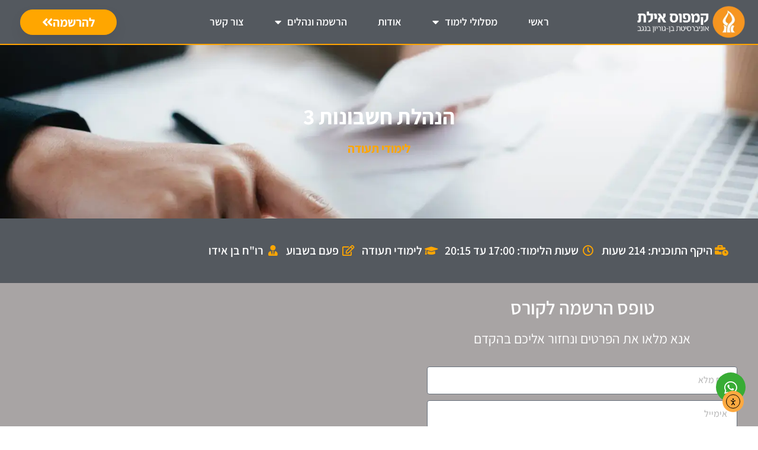

--- FILE ---
content_type: text/html; charset=UTF-8
request_url: https://bgueilat.com/nonacademic/%D7%94%D7%A0%D7%94%D7%9C%D7%AA-%D7%97%D7%A9%D7%91%D7%95%D7%A0%D7%95%D7%AA-3/
body_size: 20932
content:
<!doctype html>
<html dir="rtl" lang="he-IL">
<head>
	<meta charset="UTF-8">
	<meta name="viewport" content="width=device-width, initial-scale=1">
	<link rel="profile" href="https://gmpg.org/xfn/11">
	<title>הנהלת חשבונות 3 &#8211; לימודי חוץ והכשרה מקצועית אילת &#8211; אוניברסיטת בן-גוריון באילת</title>
<meta name='robots' content='max-image-preview:large' />
	<style>img:is([sizes="auto" i], [sizes^="auto," i]) { contain-intrinsic-size: 3000px 1500px }</style>
	<link rel='dns-prefetch' href='//cdn.elementor.com' />
<link rel='dns-prefetch' href='//www.googletagmanager.com' />
<link rel="alternate" type="application/rss+xml" title="לימודי חוץ והכשרה מקצועית אילת - אוניברסיטת בן-גוריון באילת &laquo; פיד‏" href="https://bgueilat.com/feed/" />
<link rel="alternate" type="application/rss+xml" title="לימודי חוץ והכשרה מקצועית אילת - אוניברסיטת בן-גוריון באילת &laquo; פיד תגובות‏" href="https://bgueilat.com/comments/feed/" />
<script>
window._wpemojiSettings = {"baseUrl":"https:\/\/s.w.org\/images\/core\/emoji\/16.0.1\/72x72\/","ext":".png","svgUrl":"https:\/\/s.w.org\/images\/core\/emoji\/16.0.1\/svg\/","svgExt":".svg","source":{"concatemoji":"https:\/\/bgueilat.com\/wp-includes\/js\/wp-emoji-release.min.js?ver=6.8.3"}};
/*! This file is auto-generated */
!function(s,n){var o,i,e;function c(e){try{var t={supportTests:e,timestamp:(new Date).valueOf()};sessionStorage.setItem(o,JSON.stringify(t))}catch(e){}}function p(e,t,n){e.clearRect(0,0,e.canvas.width,e.canvas.height),e.fillText(t,0,0);var t=new Uint32Array(e.getImageData(0,0,e.canvas.width,e.canvas.height).data),a=(e.clearRect(0,0,e.canvas.width,e.canvas.height),e.fillText(n,0,0),new Uint32Array(e.getImageData(0,0,e.canvas.width,e.canvas.height).data));return t.every(function(e,t){return e===a[t]})}function u(e,t){e.clearRect(0,0,e.canvas.width,e.canvas.height),e.fillText(t,0,0);for(var n=e.getImageData(16,16,1,1),a=0;a<n.data.length;a++)if(0!==n.data[a])return!1;return!0}function f(e,t,n,a){switch(t){case"flag":return n(e,"\ud83c\udff3\ufe0f\u200d\u26a7\ufe0f","\ud83c\udff3\ufe0f\u200b\u26a7\ufe0f")?!1:!n(e,"\ud83c\udde8\ud83c\uddf6","\ud83c\udde8\u200b\ud83c\uddf6")&&!n(e,"\ud83c\udff4\udb40\udc67\udb40\udc62\udb40\udc65\udb40\udc6e\udb40\udc67\udb40\udc7f","\ud83c\udff4\u200b\udb40\udc67\u200b\udb40\udc62\u200b\udb40\udc65\u200b\udb40\udc6e\u200b\udb40\udc67\u200b\udb40\udc7f");case"emoji":return!a(e,"\ud83e\udedf")}return!1}function g(e,t,n,a){var r="undefined"!=typeof WorkerGlobalScope&&self instanceof WorkerGlobalScope?new OffscreenCanvas(300,150):s.createElement("canvas"),o=r.getContext("2d",{willReadFrequently:!0}),i=(o.textBaseline="top",o.font="600 32px Arial",{});return e.forEach(function(e){i[e]=t(o,e,n,a)}),i}function t(e){var t=s.createElement("script");t.src=e,t.defer=!0,s.head.appendChild(t)}"undefined"!=typeof Promise&&(o="wpEmojiSettingsSupports",i=["flag","emoji"],n.supports={everything:!0,everythingExceptFlag:!0},e=new Promise(function(e){s.addEventListener("DOMContentLoaded",e,{once:!0})}),new Promise(function(t){var n=function(){try{var e=JSON.parse(sessionStorage.getItem(o));if("object"==typeof e&&"number"==typeof e.timestamp&&(new Date).valueOf()<e.timestamp+604800&&"object"==typeof e.supportTests)return e.supportTests}catch(e){}return null}();if(!n){if("undefined"!=typeof Worker&&"undefined"!=typeof OffscreenCanvas&&"undefined"!=typeof URL&&URL.createObjectURL&&"undefined"!=typeof Blob)try{var e="postMessage("+g.toString()+"("+[JSON.stringify(i),f.toString(),p.toString(),u.toString()].join(",")+"));",a=new Blob([e],{type:"text/javascript"}),r=new Worker(URL.createObjectURL(a),{name:"wpTestEmojiSupports"});return void(r.onmessage=function(e){c(n=e.data),r.terminate(),t(n)})}catch(e){}c(n=g(i,f,p,u))}t(n)}).then(function(e){for(var t in e)n.supports[t]=e[t],n.supports.everything=n.supports.everything&&n.supports[t],"flag"!==t&&(n.supports.everythingExceptFlag=n.supports.everythingExceptFlag&&n.supports[t]);n.supports.everythingExceptFlag=n.supports.everythingExceptFlag&&!n.supports.flag,n.DOMReady=!1,n.readyCallback=function(){n.DOMReady=!0}}).then(function(){return e}).then(function(){var e;n.supports.everything||(n.readyCallback(),(e=n.source||{}).concatemoji?t(e.concatemoji):e.wpemoji&&e.twemoji&&(t(e.twemoji),t(e.wpemoji)))}))}((window,document),window._wpemojiSettings);
</script>
<style id='wp-emoji-styles-inline-css'>

	img.wp-smiley, img.emoji {
		display: inline !important;
		border: none !important;
		box-shadow: none !important;
		height: 1em !important;
		width: 1em !important;
		margin: 0 0.07em !important;
		vertical-align: -0.1em !important;
		background: none !important;
		padding: 0 !important;
	}
</style>
<link rel='stylesheet' id='wp-block-library-rtl-css' href='https://bgueilat.com/wp-includes/css/dist/block-library/style-rtl.min.css?ver=6.8.3' media='all' />
<link rel='stylesheet' id='jet-engine-frontend-css' href='https://bgueilat.com/wp-content/plugins/jet-engine/assets/css/frontend.css?ver=3.3.6' media='all' />
<style id='global-styles-inline-css'>
:root{--wp--preset--aspect-ratio--square: 1;--wp--preset--aspect-ratio--4-3: 4/3;--wp--preset--aspect-ratio--3-4: 3/4;--wp--preset--aspect-ratio--3-2: 3/2;--wp--preset--aspect-ratio--2-3: 2/3;--wp--preset--aspect-ratio--16-9: 16/9;--wp--preset--aspect-ratio--9-16: 9/16;--wp--preset--color--black: #000000;--wp--preset--color--cyan-bluish-gray: #abb8c3;--wp--preset--color--white: #ffffff;--wp--preset--color--pale-pink: #f78da7;--wp--preset--color--vivid-red: #cf2e2e;--wp--preset--color--luminous-vivid-orange: #ff6900;--wp--preset--color--luminous-vivid-amber: #fcb900;--wp--preset--color--light-green-cyan: #7bdcb5;--wp--preset--color--vivid-green-cyan: #00d084;--wp--preset--color--pale-cyan-blue: #8ed1fc;--wp--preset--color--vivid-cyan-blue: #0693e3;--wp--preset--color--vivid-purple: #9b51e0;--wp--preset--gradient--vivid-cyan-blue-to-vivid-purple: linear-gradient(135deg,rgba(6,147,227,1) 0%,rgb(155,81,224) 100%);--wp--preset--gradient--light-green-cyan-to-vivid-green-cyan: linear-gradient(135deg,rgb(122,220,180) 0%,rgb(0,208,130) 100%);--wp--preset--gradient--luminous-vivid-amber-to-luminous-vivid-orange: linear-gradient(135deg,rgba(252,185,0,1) 0%,rgba(255,105,0,1) 100%);--wp--preset--gradient--luminous-vivid-orange-to-vivid-red: linear-gradient(135deg,rgba(255,105,0,1) 0%,rgb(207,46,46) 100%);--wp--preset--gradient--very-light-gray-to-cyan-bluish-gray: linear-gradient(135deg,rgb(238,238,238) 0%,rgb(169,184,195) 100%);--wp--preset--gradient--cool-to-warm-spectrum: linear-gradient(135deg,rgb(74,234,220) 0%,rgb(151,120,209) 20%,rgb(207,42,186) 40%,rgb(238,44,130) 60%,rgb(251,105,98) 80%,rgb(254,248,76) 100%);--wp--preset--gradient--blush-light-purple: linear-gradient(135deg,rgb(255,206,236) 0%,rgb(152,150,240) 100%);--wp--preset--gradient--blush-bordeaux: linear-gradient(135deg,rgb(254,205,165) 0%,rgb(254,45,45) 50%,rgb(107,0,62) 100%);--wp--preset--gradient--luminous-dusk: linear-gradient(135deg,rgb(255,203,112) 0%,rgb(199,81,192) 50%,rgb(65,88,208) 100%);--wp--preset--gradient--pale-ocean: linear-gradient(135deg,rgb(255,245,203) 0%,rgb(182,227,212) 50%,rgb(51,167,181) 100%);--wp--preset--gradient--electric-grass: linear-gradient(135deg,rgb(202,248,128) 0%,rgb(113,206,126) 100%);--wp--preset--gradient--midnight: linear-gradient(135deg,rgb(2,3,129) 0%,rgb(40,116,252) 100%);--wp--preset--font-size--small: 13px;--wp--preset--font-size--medium: 20px;--wp--preset--font-size--large: 36px;--wp--preset--font-size--x-large: 42px;--wp--preset--spacing--20: 0.44rem;--wp--preset--spacing--30: 0.67rem;--wp--preset--spacing--40: 1rem;--wp--preset--spacing--50: 1.5rem;--wp--preset--spacing--60: 2.25rem;--wp--preset--spacing--70: 3.38rem;--wp--preset--spacing--80: 5.06rem;--wp--preset--shadow--natural: 6px 6px 9px rgba(0, 0, 0, 0.2);--wp--preset--shadow--deep: 12px 12px 50px rgba(0, 0, 0, 0.4);--wp--preset--shadow--sharp: 6px 6px 0px rgba(0, 0, 0, 0.2);--wp--preset--shadow--outlined: 6px 6px 0px -3px rgba(255, 255, 255, 1), 6px 6px rgba(0, 0, 0, 1);--wp--preset--shadow--crisp: 6px 6px 0px rgba(0, 0, 0, 1);}:root { --wp--style--global--content-size: 800px;--wp--style--global--wide-size: 1200px; }:where(body) { margin: 0; }.wp-site-blocks > .alignleft { float: left; margin-right: 2em; }.wp-site-blocks > .alignright { float: right; margin-left: 2em; }.wp-site-blocks > .aligncenter { justify-content: center; margin-left: auto; margin-right: auto; }:where(.wp-site-blocks) > * { margin-block-start: 24px; margin-block-end: 0; }:where(.wp-site-blocks) > :first-child { margin-block-start: 0; }:where(.wp-site-blocks) > :last-child { margin-block-end: 0; }:root { --wp--style--block-gap: 24px; }:root :where(.is-layout-flow) > :first-child{margin-block-start: 0;}:root :where(.is-layout-flow) > :last-child{margin-block-end: 0;}:root :where(.is-layout-flow) > *{margin-block-start: 24px;margin-block-end: 0;}:root :where(.is-layout-constrained) > :first-child{margin-block-start: 0;}:root :where(.is-layout-constrained) > :last-child{margin-block-end: 0;}:root :where(.is-layout-constrained) > *{margin-block-start: 24px;margin-block-end: 0;}:root :where(.is-layout-flex){gap: 24px;}:root :where(.is-layout-grid){gap: 24px;}.is-layout-flow > .alignleft{float: left;margin-inline-start: 0;margin-inline-end: 2em;}.is-layout-flow > .alignright{float: right;margin-inline-start: 2em;margin-inline-end: 0;}.is-layout-flow > .aligncenter{margin-left: auto !important;margin-right: auto !important;}.is-layout-constrained > .alignleft{float: left;margin-inline-start: 0;margin-inline-end: 2em;}.is-layout-constrained > .alignright{float: right;margin-inline-start: 2em;margin-inline-end: 0;}.is-layout-constrained > .aligncenter{margin-left: auto !important;margin-right: auto !important;}.is-layout-constrained > :where(:not(.alignleft):not(.alignright):not(.alignfull)){max-width: var(--wp--style--global--content-size);margin-left: auto !important;margin-right: auto !important;}.is-layout-constrained > .alignwide{max-width: var(--wp--style--global--wide-size);}body .is-layout-flex{display: flex;}.is-layout-flex{flex-wrap: wrap;align-items: center;}.is-layout-flex > :is(*, div){margin: 0;}body .is-layout-grid{display: grid;}.is-layout-grid > :is(*, div){margin: 0;}body{padding-top: 0px;padding-right: 0px;padding-bottom: 0px;padding-left: 0px;}a:where(:not(.wp-element-button)){text-decoration: underline;}:root :where(.wp-element-button, .wp-block-button__link){background-color: #32373c;border-width: 0;color: #fff;font-family: inherit;font-size: inherit;line-height: inherit;padding: calc(0.667em + 2px) calc(1.333em + 2px);text-decoration: none;}.has-black-color{color: var(--wp--preset--color--black) !important;}.has-cyan-bluish-gray-color{color: var(--wp--preset--color--cyan-bluish-gray) !important;}.has-white-color{color: var(--wp--preset--color--white) !important;}.has-pale-pink-color{color: var(--wp--preset--color--pale-pink) !important;}.has-vivid-red-color{color: var(--wp--preset--color--vivid-red) !important;}.has-luminous-vivid-orange-color{color: var(--wp--preset--color--luminous-vivid-orange) !important;}.has-luminous-vivid-amber-color{color: var(--wp--preset--color--luminous-vivid-amber) !important;}.has-light-green-cyan-color{color: var(--wp--preset--color--light-green-cyan) !important;}.has-vivid-green-cyan-color{color: var(--wp--preset--color--vivid-green-cyan) !important;}.has-pale-cyan-blue-color{color: var(--wp--preset--color--pale-cyan-blue) !important;}.has-vivid-cyan-blue-color{color: var(--wp--preset--color--vivid-cyan-blue) !important;}.has-vivid-purple-color{color: var(--wp--preset--color--vivid-purple) !important;}.has-black-background-color{background-color: var(--wp--preset--color--black) !important;}.has-cyan-bluish-gray-background-color{background-color: var(--wp--preset--color--cyan-bluish-gray) !important;}.has-white-background-color{background-color: var(--wp--preset--color--white) !important;}.has-pale-pink-background-color{background-color: var(--wp--preset--color--pale-pink) !important;}.has-vivid-red-background-color{background-color: var(--wp--preset--color--vivid-red) !important;}.has-luminous-vivid-orange-background-color{background-color: var(--wp--preset--color--luminous-vivid-orange) !important;}.has-luminous-vivid-amber-background-color{background-color: var(--wp--preset--color--luminous-vivid-amber) !important;}.has-light-green-cyan-background-color{background-color: var(--wp--preset--color--light-green-cyan) !important;}.has-vivid-green-cyan-background-color{background-color: var(--wp--preset--color--vivid-green-cyan) !important;}.has-pale-cyan-blue-background-color{background-color: var(--wp--preset--color--pale-cyan-blue) !important;}.has-vivid-cyan-blue-background-color{background-color: var(--wp--preset--color--vivid-cyan-blue) !important;}.has-vivid-purple-background-color{background-color: var(--wp--preset--color--vivid-purple) !important;}.has-black-border-color{border-color: var(--wp--preset--color--black) !important;}.has-cyan-bluish-gray-border-color{border-color: var(--wp--preset--color--cyan-bluish-gray) !important;}.has-white-border-color{border-color: var(--wp--preset--color--white) !important;}.has-pale-pink-border-color{border-color: var(--wp--preset--color--pale-pink) !important;}.has-vivid-red-border-color{border-color: var(--wp--preset--color--vivid-red) !important;}.has-luminous-vivid-orange-border-color{border-color: var(--wp--preset--color--luminous-vivid-orange) !important;}.has-luminous-vivid-amber-border-color{border-color: var(--wp--preset--color--luminous-vivid-amber) !important;}.has-light-green-cyan-border-color{border-color: var(--wp--preset--color--light-green-cyan) !important;}.has-vivid-green-cyan-border-color{border-color: var(--wp--preset--color--vivid-green-cyan) !important;}.has-pale-cyan-blue-border-color{border-color: var(--wp--preset--color--pale-cyan-blue) !important;}.has-vivid-cyan-blue-border-color{border-color: var(--wp--preset--color--vivid-cyan-blue) !important;}.has-vivid-purple-border-color{border-color: var(--wp--preset--color--vivid-purple) !important;}.has-vivid-cyan-blue-to-vivid-purple-gradient-background{background: var(--wp--preset--gradient--vivid-cyan-blue-to-vivid-purple) !important;}.has-light-green-cyan-to-vivid-green-cyan-gradient-background{background: var(--wp--preset--gradient--light-green-cyan-to-vivid-green-cyan) !important;}.has-luminous-vivid-amber-to-luminous-vivid-orange-gradient-background{background: var(--wp--preset--gradient--luminous-vivid-amber-to-luminous-vivid-orange) !important;}.has-luminous-vivid-orange-to-vivid-red-gradient-background{background: var(--wp--preset--gradient--luminous-vivid-orange-to-vivid-red) !important;}.has-very-light-gray-to-cyan-bluish-gray-gradient-background{background: var(--wp--preset--gradient--very-light-gray-to-cyan-bluish-gray) !important;}.has-cool-to-warm-spectrum-gradient-background{background: var(--wp--preset--gradient--cool-to-warm-spectrum) !important;}.has-blush-light-purple-gradient-background{background: var(--wp--preset--gradient--blush-light-purple) !important;}.has-blush-bordeaux-gradient-background{background: var(--wp--preset--gradient--blush-bordeaux) !important;}.has-luminous-dusk-gradient-background{background: var(--wp--preset--gradient--luminous-dusk) !important;}.has-pale-ocean-gradient-background{background: var(--wp--preset--gradient--pale-ocean) !important;}.has-electric-grass-gradient-background{background: var(--wp--preset--gradient--electric-grass) !important;}.has-midnight-gradient-background{background: var(--wp--preset--gradient--midnight) !important;}.has-small-font-size{font-size: var(--wp--preset--font-size--small) !important;}.has-medium-font-size{font-size: var(--wp--preset--font-size--medium) !important;}.has-large-font-size{font-size: var(--wp--preset--font-size--large) !important;}.has-x-large-font-size{font-size: var(--wp--preset--font-size--x-large) !important;}
:root :where(.wp-block-pullquote){font-size: 1.5em;line-height: 1.6;}
</style>
<link rel='stylesheet' id='ckc-style-css' href='https://bgueilat.com/wp-content/plugins/Cookie-consent-Keshet-1.2.3/style.css?ver=1.2.3' media='all' />
<style id='ckc-style-inline-css'>
:root{--ckc-primary:#f8ab00;--ckc-accent:#ff2e74;--ckc-icon:#ffffff;--ckc-z:2147483000;--ckc-h1:24px;--ckc-h3:18px}
</style>
<link rel='stylesheet' id='ea11y-widget-fonts-css' href='https://bgueilat.com/wp-content/plugins/pojo-accessibility/assets/build/fonts.css?ver=3.9.1' media='all' />
<link rel='stylesheet' id='ea11y-skip-link-css' href='https://bgueilat.com/wp-content/plugins/pojo-accessibility/assets/build/skip-link.css?ver=3.9.1' media='all' />
<link rel='stylesheet' id='hello-elementor-css' href='https://bgueilat.com/wp-content/themes/hello-elementor/assets/css/reset.css?ver=3.4.5' media='all' />
<link rel='stylesheet' id='hello-elementor-theme-style-css' href='https://bgueilat.com/wp-content/themes/hello-elementor/assets/css/theme.css?ver=3.4.5' media='all' />
<link rel='stylesheet' id='hello-elementor-header-footer-css' href='https://bgueilat.com/wp-content/themes/hello-elementor/assets/css/header-footer.css?ver=3.4.5' media='all' />
<link rel='stylesheet' id='elementor-frontend-css' href='https://bgueilat.com/wp-content/plugins/elementor/assets/css/frontend.min.css?ver=3.34.1' media='all' />
<style id='elementor-frontend-inline-css'>
.elementor-959 .elementor-element.elementor-element-64a99525:not(.elementor-motion-effects-element-type-background), .elementor-959 .elementor-element.elementor-element-64a99525 > .elementor-motion-effects-container > .elementor-motion-effects-layer{background-image:url("https://bgueilat.com/wp-content/uploads/2021/08/c48d0fc4-b05c-4ad3-96a6-fa7c5e37c45f.webp");}
</style>
<link rel='stylesheet' id='widget-image-css' href='https://bgueilat.com/wp-content/plugins/elementor/assets/css/widget-image-rtl.min.css?ver=3.34.1' media='all' />
<link rel='stylesheet' id='widget-nav-menu-css' href='https://bgueilat.com/wp-content/plugins/elementor-pro/assets/css/widget-nav-menu-rtl.min.css?ver=3.34.0' media='all' />
<link rel='stylesheet' id='widget-heading-css' href='https://bgueilat.com/wp-content/plugins/elementor/assets/css/widget-heading-rtl.min.css?ver=3.34.1' media='all' />
<link rel='stylesheet' id='widget-icon-list-css' href='https://bgueilat.com/wp-content/plugins/elementor/assets/css/widget-icon-list-rtl.min.css?ver=3.34.1' media='all' />
<link rel='stylesheet' id='widget-social-icons-css' href='https://bgueilat.com/wp-content/plugins/elementor/assets/css/widget-social-icons-rtl.min.css?ver=3.34.1' media='all' />
<link rel='stylesheet' id='e-apple-webkit-css' href='https://bgueilat.com/wp-content/plugins/elementor/assets/css/conditionals/apple-webkit.min.css?ver=3.34.1' media='all' />
<link rel='stylesheet' id='e-sticky-css' href='https://bgueilat.com/wp-content/plugins/elementor-pro/assets/css/modules/sticky.min.css?ver=3.34.0' media='all' />
<link rel='stylesheet' id='widget-form-css' href='https://bgueilat.com/wp-content/plugins/elementor-pro/assets/css/widget-form-rtl.min.css?ver=3.34.0' media='all' />
<link rel='stylesheet' id='widget-share-buttons-css' href='https://bgueilat.com/wp-content/plugins/elementor-pro/assets/css/widget-share-buttons-rtl.min.css?ver=3.34.0' media='all' />
<link rel='stylesheet' id='elementor-icons-shared-0-css' href='https://bgueilat.com/wp-content/plugins/elementor/assets/lib/font-awesome/css/fontawesome.min.css?ver=5.15.3' media='all' />
<link rel='stylesheet' id='elementor-icons-fa-solid-css' href='https://bgueilat.com/wp-content/plugins/elementor/assets/lib/font-awesome/css/solid.min.css?ver=5.15.3' media='all' />
<link rel='stylesheet' id='elementor-icons-fa-brands-css' href='https://bgueilat.com/wp-content/plugins/elementor/assets/lib/font-awesome/css/brands.min.css?ver=5.15.3' media='all' />
<link rel='stylesheet' id='elementor-icons-css' href='https://bgueilat.com/wp-content/plugins/elementor/assets/lib/eicons/css/elementor-icons.min.css?ver=5.45.0' media='all' />
<link rel='stylesheet' id='elementor-post-7-css' href='https://bgueilat.com/wp-content/uploads/elementor/css/post-7.css?ver=1768269624' media='all' />
<link rel='stylesheet' id='elementor-post-6-css' href='https://bgueilat.com/wp-content/uploads/elementor/css/post-6.css?ver=1768269624' media='all' />
<link rel='stylesheet' id='elementor-post-1626-css' href='https://bgueilat.com/wp-content/uploads/elementor/css/post-1626.css?ver=1768277017' media='all' />
<link rel='stylesheet' id='elementor-post-959-css' href='https://bgueilat.com/wp-content/uploads/elementor/css/post-959.css?ver=1768277017' media='all' />
<link rel='stylesheet' id='hello-elementor-child-style-css' href='https://bgueilat.com/wp-content/themes/hello-elementor-child/style.css?ver=1.0.0' media='all' />
<link rel='stylesheet' id='hello-elementor-child-custom-css' href='https://bgueilat.com/wp-content/themes/hello-elementor-child/assets/css/custom.css?ver=1.0.0' media='all' />
<link rel='stylesheet' id='elementor-gf-local-assistant-css' href='https://bgueilat.com/wp-content/uploads/elementor/google-fonts/css/assistant.css?ver=1742220022' media='all' />
<link rel='stylesheet' id='elementor-icons-fa-regular-css' href='https://bgueilat.com/wp-content/plugins/elementor/assets/lib/font-awesome/css/regular.min.css?ver=5.15.3' media='all' />
<script src="https://bgueilat.com/wp-includes/js/jquery/jquery.min.js?ver=3.7.1" id="jquery-core-js"></script>
<script src="https://bgueilat.com/wp-includes/js/jquery/jquery-migrate.min.js?ver=3.4.1" id="jquery-migrate-js"></script>

<!-- Google tag (gtag.js) snippet added by Site Kit -->
<!-- Google Analytics snippet added by Site Kit -->
<script src="https://www.googletagmanager.com/gtag/js?id=GT-WPFFJ2F" id="google_gtagjs-js" async></script>
<script id="google_gtagjs-js-after">
window.dataLayer = window.dataLayer || [];function gtag(){dataLayer.push(arguments);}
gtag("set","linker",{"domains":["bgueilat.com"]});
gtag("js", new Date());
gtag("set", "developer_id.dZTNiMT", true);
gtag("config", "GT-WPFFJ2F");
 window._googlesitekit = window._googlesitekit || {}; window._googlesitekit.throttledEvents = []; window._googlesitekit.gtagEvent = (name, data) => { var key = JSON.stringify( { name, data } ); if ( !! window._googlesitekit.throttledEvents[ key ] ) { return; } window._googlesitekit.throttledEvents[ key ] = true; setTimeout( () => { delete window._googlesitekit.throttledEvents[ key ]; }, 5 ); gtag( "event", name, { ...data, event_source: "site-kit" } ); };
</script>
<link rel="https://api.w.org/" href="https://bgueilat.com/wp-json/" /><link rel="alternate" title="JSON" type="application/json" href="https://bgueilat.com/wp-json/wp/v2/nonacademic/1265" /><link rel="EditURI" type="application/rsd+xml" title="RSD" href="https://bgueilat.com/xmlrpc.php?rsd" />
<meta name="generator" content="WordPress 6.8.3" />
<link rel="canonical" href="https://bgueilat.com/nonacademic/%d7%94%d7%a0%d7%94%d7%9c%d7%aa-%d7%97%d7%a9%d7%91%d7%95%d7%a0%d7%95%d7%aa-3/" />
<link rel='shortlink' href='https://bgueilat.com/?p=1265' />
<link rel="alternate" title="oEmbed (JSON)" type="application/json+oembed" href="https://bgueilat.com/wp-json/oembed/1.0/embed?url=https%3A%2F%2Fbgueilat.com%2Fnonacademic%2F%25d7%2594%25d7%25a0%25d7%2594%25d7%259c%25d7%25aa-%25d7%2597%25d7%25a9%25d7%2591%25d7%2595%25d7%25a0%25d7%2595%25d7%25aa-3%2F" />
<link rel="alternate" title="oEmbed (XML)" type="text/xml+oembed" href="https://bgueilat.com/wp-json/oembed/1.0/embed?url=https%3A%2F%2Fbgueilat.com%2Fnonacademic%2F%25d7%2594%25d7%25a0%25d7%2594%25d7%259c%25d7%25aa-%25d7%2597%25d7%25a9%25d7%2591%25d7%2595%25d7%25a0%25d7%2595%25d7%25aa-3%2F&#038;format=xml" />
<meta name="generator" content="Site Kit by Google 1.170.0" /><meta name="generator" content="Elementor 3.34.1; features: additional_custom_breakpoints; settings: css_print_method-external, google_font-enabled, font_display-auto">
			<style>
				.e-con.e-parent:nth-of-type(n+4):not(.e-lazyloaded):not(.e-no-lazyload),
				.e-con.e-parent:nth-of-type(n+4):not(.e-lazyloaded):not(.e-no-lazyload) * {
					background-image: none !important;
				}
				@media screen and (max-height: 1024px) {
					.e-con.e-parent:nth-of-type(n+3):not(.e-lazyloaded):not(.e-no-lazyload),
					.e-con.e-parent:nth-of-type(n+3):not(.e-lazyloaded):not(.e-no-lazyload) * {
						background-image: none !important;
					}
				}
				@media screen and (max-height: 640px) {
					.e-con.e-parent:nth-of-type(n+2):not(.e-lazyloaded):not(.e-no-lazyload),
					.e-con.e-parent:nth-of-type(n+2):not(.e-lazyloaded):not(.e-no-lazyload) * {
						background-image: none !important;
					}
				}
			</style>
			<link rel="icon" href="https://bgueilat.com/wp-content/uploads/2020/04/cropped-Screen-Shot-2020-04-14-at-17.47.33-32x32.webp" sizes="32x32" />
<link rel="icon" href="https://bgueilat.com/wp-content/uploads/2020/04/cropped-Screen-Shot-2020-04-14-at-17.47.33-192x192.webp" sizes="192x192" />
<link rel="apple-touch-icon" href="https://bgueilat.com/wp-content/uploads/2020/04/cropped-Screen-Shot-2020-04-14-at-17.47.33-180x180.webp" />
<meta name="msapplication-TileImage" content="https://bgueilat.com/wp-content/uploads/2020/04/cropped-Screen-Shot-2020-04-14-at-17.47.33-270x270.webp" />
</head>
<body class="rtl wp-singular nonacademic-template-default single single-nonacademic postid-1265 wp-custom-logo wp-embed-responsive wp-theme-hello-elementor wp-child-theme-hello-elementor-child eio-default ally-default hello-elementor-default elementor-default elementor-kit-7 elementor-page-959">

		<script>
			const onSkipLinkClick = () => {
				const htmlElement = document.querySelector('html');

				htmlElement.style['scroll-behavior'] = 'smooth';

				setTimeout( () => htmlElement.style['scroll-behavior'] = null, 1000 );
			}
			document.addEventListener("DOMContentLoaded", () => {
				if (!document.querySelector('#content')) {
					document.querySelector('.ea11y-skip-to-content-link').remove();
				}
			});
		</script>
		<nav aria-label="Skip to content navigation">
			<a class="ea11y-skip-to-content-link"
				href="#content"
				tabindex="1"
				onclick="onSkipLinkClick()"
			>
				דילוג לתוכן
				<svg width="24" height="24" viewBox="0 0 24 24" fill="none" role="presentation">
					<path d="M18 6V12C18 12.7956 17.6839 13.5587 17.1213 14.1213C16.5587 14.6839 15.7956 15 15 15H5M5 15L9 11M5 15L9 19"
								stroke="black"
								stroke-width="1.5"
								stroke-linecap="round"
								stroke-linejoin="round"
					/>
				</svg>
			</a>
			<div class="ea11y-skip-to-content-backdrop"></div>
		</nav>

		

		<header data-elementor-type="header" data-elementor-id="6" class="elementor elementor-6 elementor-location-header" data-elementor-post-type="elementor_library">
					<header class="elementor-section elementor-top-section elementor-element elementor-element-dccda32 elementor-section-full_width elementor-section-content-middle elementor-hidden-tablet elementor-hidden-phone elementor-section-height-default elementor-section-height-default" data-id="dccda32" data-element_type="section" data-settings="{&quot;background_background&quot;:&quot;classic&quot;}">
						<div class="elementor-container elementor-column-gap-default">
					<div class="elementor-column elementor-col-33 elementor-top-column elementor-element elementor-element-5a8641e5" data-id="5a8641e5" data-element_type="column">
			<div class="elementor-widget-wrap elementor-element-populated">
						<div class="elementor-element elementor-element-2ca10f3 elementor-widget elementor-widget-theme-site-logo elementor-widget-image" data-id="2ca10f3" data-element_type="widget" data-widget_type="theme-site-logo.default">
				<div class="elementor-widget-container">
											<a href="https://bgueilat.com">
			<img fetchpriority="high" width="439" height="139" src="https://bgueilat.com/wp-content/uploads/2020/04/לוגו-קמפוס-אילת_עברית.webp" class="attachment-medium_large size-medium_large wp-image-1395" alt="" srcset="https://bgueilat.com/wp-content/uploads/2020/04/לוגו-קמפוס-אילת_עברית.webp 439w, https://bgueilat.com/wp-content/uploads/2020/04/לוגו-קמפוס-אילת_עברית-300x95.webp 300w" sizes="(max-width: 439px) 100vw, 439px" />				</a>
											</div>
				</div>
					</div>
		</div>
				<div class="elementor-column elementor-col-33 elementor-top-column elementor-element elementor-element-1cc1a62" data-id="1cc1a62" data-element_type="column">
			<div class="elementor-widget-wrap elementor-element-populated">
						<div class="elementor-element elementor-element-2e3aea6a elementor-nav-menu__align-center elementor-nav-menu--stretch elementor-nav-menu--dropdown-tablet elementor-nav-menu__text-align-aside elementor-nav-menu--toggle elementor-nav-menu--burger elementor-widget elementor-widget-nav-menu" data-id="2e3aea6a" data-element_type="widget" data-settings="{&quot;full_width&quot;:&quot;stretch&quot;,&quot;layout&quot;:&quot;horizontal&quot;,&quot;submenu_icon&quot;:{&quot;value&quot;:&quot;&lt;i class=\&quot;fas fa-caret-down\&quot; aria-hidden=\&quot;true\&quot;&gt;&lt;\/i&gt;&quot;,&quot;library&quot;:&quot;fa-solid&quot;},&quot;toggle&quot;:&quot;burger&quot;}" data-widget_type="nav-menu.default">
				<div class="elementor-widget-container">
								<nav aria-label="תפריט" class="elementor-nav-menu--main elementor-nav-menu__container elementor-nav-menu--layout-horizontal e--pointer-text e--animation-grow">
				<ul id="menu-1-2e3aea6a" class="elementor-nav-menu"><li class="menu-item menu-item-type-post_type menu-item-object-page menu-item-home menu-item-281"><a href="https://bgueilat.com/" class="elementor-item">ראשי</a></li>
<li class="menu-item menu-item-type-post_type menu-item-object-page menu-item-has-children menu-item-1204"><a href="https://bgueilat.com/elementor-1188/" class="elementor-item">מסלולי לימוד</a>
<ul class="sub-menu elementor-nav-menu--dropdown">
	<li class="menu-item menu-item-type-post_type menu-item-object-page menu-item-280"><a href="https://bgueilat.com/%d7%a7%d7%95%d7%9c%d7%99%d7%a0%d7%a8%d7%99%d7%94/" class="elementor-sub-item">הכשרה מקצועית וקולינריה</a></li>
	<li class="menu-item menu-item-type-post_type menu-item-object-page menu-item-279"><a href="https://bgueilat.com/%d7%94%d7%9b%d7%a9%d7%a8%d7%94-%d7%9e%d7%a7%d7%a6%d7%95%d7%a2%d7%99%d7%aa-%d7%97%d7%95%d7%a5-%d7%90%d7%a7%d7%93%d7%9e%d7%99%d7%aa/" class="elementor-sub-item">הכשרה מקצועית חוץ אקדמית</a></li>
</ul>
</li>
<li class="menu-item menu-item-type-post_type menu-item-object-page menu-item-276"><a href="https://bgueilat.com/%d7%90%d7%95%d7%93%d7%95%d7%aa/" class="elementor-item">אודות</a></li>
<li class="menu-item menu-item-type-post_type menu-item-object-page menu-item-has-children menu-item-278"><a href="https://bgueilat.com/%d7%94%d7%a8%d7%a9%d7%9e%d7%94-%d7%95%d7%a0%d7%94%d7%9c%d7%99%d7%9d/" class="elementor-item">הרשמה ונהלים</a>
<ul class="sub-menu elementor-nav-menu--dropdown">
	<li class="menu-item menu-item-type-custom menu-item-object-custom menu-item-150"><a href="https://bgueilat.com/wp-content/uploads/2020/04/44c66a_c368edb5c17b409d965c4c4017511b64.pdf" class="elementor-sub-item">טופס הרשמה</a></li>
</ul>
</li>
<li class="menu-item menu-item-type-post_type menu-item-object-page menu-item-277"><a href="https://bgueilat.com/%d7%a6%d7%95%d7%a8-%d7%a7%d7%a9%d7%a8/" class="elementor-item">צור קשר</a></li>
</ul>			</nav>
					<div class="elementor-menu-toggle" role="button" tabindex="0" aria-label="כפתור פתיחת תפריט" aria-expanded="false">
			<i aria-hidden="true" role="presentation" class="elementor-menu-toggle__icon--open eicon-menu-bar"></i><i aria-hidden="true" role="presentation" class="elementor-menu-toggle__icon--close eicon-close"></i>		</div>
					<nav class="elementor-nav-menu--dropdown elementor-nav-menu__container" aria-hidden="true">
				<ul id="menu-2-2e3aea6a" class="elementor-nav-menu"><li class="menu-item menu-item-type-post_type menu-item-object-page menu-item-home menu-item-281"><a href="https://bgueilat.com/" class="elementor-item" tabindex="-1">ראשי</a></li>
<li class="menu-item menu-item-type-post_type menu-item-object-page menu-item-has-children menu-item-1204"><a href="https://bgueilat.com/elementor-1188/" class="elementor-item" tabindex="-1">מסלולי לימוד</a>
<ul class="sub-menu elementor-nav-menu--dropdown">
	<li class="menu-item menu-item-type-post_type menu-item-object-page menu-item-280"><a href="https://bgueilat.com/%d7%a7%d7%95%d7%9c%d7%99%d7%a0%d7%a8%d7%99%d7%94/" class="elementor-sub-item" tabindex="-1">הכשרה מקצועית וקולינריה</a></li>
	<li class="menu-item menu-item-type-post_type menu-item-object-page menu-item-279"><a href="https://bgueilat.com/%d7%94%d7%9b%d7%a9%d7%a8%d7%94-%d7%9e%d7%a7%d7%a6%d7%95%d7%a2%d7%99%d7%aa-%d7%97%d7%95%d7%a5-%d7%90%d7%a7%d7%93%d7%9e%d7%99%d7%aa/" class="elementor-sub-item" tabindex="-1">הכשרה מקצועית חוץ אקדמית</a></li>
</ul>
</li>
<li class="menu-item menu-item-type-post_type menu-item-object-page menu-item-276"><a href="https://bgueilat.com/%d7%90%d7%95%d7%93%d7%95%d7%aa/" class="elementor-item" tabindex="-1">אודות</a></li>
<li class="menu-item menu-item-type-post_type menu-item-object-page menu-item-has-children menu-item-278"><a href="https://bgueilat.com/%d7%94%d7%a8%d7%a9%d7%9e%d7%94-%d7%95%d7%a0%d7%94%d7%9c%d7%99%d7%9d/" class="elementor-item" tabindex="-1">הרשמה ונהלים</a>
<ul class="sub-menu elementor-nav-menu--dropdown">
	<li class="menu-item menu-item-type-custom menu-item-object-custom menu-item-150"><a href="https://bgueilat.com/wp-content/uploads/2020/04/44c66a_c368edb5c17b409d965c4c4017511b64.pdf" class="elementor-sub-item" tabindex="-1">טופס הרשמה</a></li>
</ul>
</li>
<li class="menu-item menu-item-type-post_type menu-item-object-page menu-item-277"><a href="https://bgueilat.com/%d7%a6%d7%95%d7%a8-%d7%a7%d7%a9%d7%a8/" class="elementor-item" tabindex="-1">צור קשר</a></li>
</ul>			</nav>
						</div>
				</div>
					</div>
		</div>
				<div class="elementor-column elementor-col-33 elementor-top-column elementor-element elementor-element-7ebddefe" data-id="7ebddefe" data-element_type="column">
			<div class="elementor-widget-wrap elementor-element-populated">
						<div class="elementor-element elementor-element-48b451a elementor-align-justify elementor-widget elementor-widget-button" data-id="48b451a" data-element_type="widget" data-widget_type="button.default">
				<div class="elementor-widget-container">
									<div class="elementor-button-wrapper">
					<a class="elementor-button elementor-button-link elementor-size-md" href="https://bgueilat.com/%d7%a6%d7%95%d7%a8-%d7%a7%d7%a9%d7%a8/">
						<span class="elementor-button-content-wrapper">
						<span class="elementor-button-icon">
				<i aria-hidden="true" class="fas fa-angle-double-left"></i>			</span>
									<span class="elementor-button-text">להרשמה</span>
					</span>
					</a>
				</div>
								</div>
				</div>
					</div>
		</div>
					</div>
		</header>
				<header class="elementor-section elementor-top-section elementor-element elementor-element-4e84e91 elementor-section-full_width elementor-section-content-middle elementor-hidden-desktop elementor-section-height-default elementor-section-height-default" data-id="4e84e91" data-element_type="section" data-settings="{&quot;background_background&quot;:&quot;classic&quot;}">
						<div class="elementor-container elementor-column-gap-default">
					<div class="elementor-column elementor-col-33 elementor-top-column elementor-element elementor-element-65722ec" data-id="65722ec" data-element_type="column">
			<div class="elementor-widget-wrap elementor-element-populated">
						<div class="elementor-element elementor-element-a546a35 elementor-nav-menu__align-justify elementor-nav-menu--stretch elementor-nav-menu__text-align-center elementor-nav-menu--dropdown-tablet elementor-nav-menu--toggle elementor-nav-menu--burger elementor-widget elementor-widget-nav-menu" data-id="a546a35" data-element_type="widget" data-settings="{&quot;full_width&quot;:&quot;stretch&quot;,&quot;submenu_icon&quot;:{&quot;value&quot;:&quot;&lt;i class=\&quot;\&quot; aria-hidden=\&quot;true\&quot;&gt;&lt;\/i&gt;&quot;,&quot;library&quot;:&quot;&quot;},&quot;layout&quot;:&quot;horizontal&quot;,&quot;toggle&quot;:&quot;burger&quot;}" data-widget_type="nav-menu.default">
				<div class="elementor-widget-container">
								<nav aria-label="תפריט" class="elementor-nav-menu--main elementor-nav-menu__container elementor-nav-menu--layout-horizontal e--pointer-none">
				<ul id="menu-1-a546a35" class="elementor-nav-menu"><li class="menu-item menu-item-type-post_type menu-item-object-page menu-item-home menu-item-281"><a href="https://bgueilat.com/" class="elementor-item">ראשי</a></li>
<li class="menu-item menu-item-type-post_type menu-item-object-page menu-item-has-children menu-item-1204"><a href="https://bgueilat.com/elementor-1188/" class="elementor-item">מסלולי לימוד</a>
<ul class="sub-menu elementor-nav-menu--dropdown">
	<li class="menu-item menu-item-type-post_type menu-item-object-page menu-item-280"><a href="https://bgueilat.com/%d7%a7%d7%95%d7%9c%d7%99%d7%a0%d7%a8%d7%99%d7%94/" class="elementor-sub-item">הכשרה מקצועית וקולינריה</a></li>
	<li class="menu-item menu-item-type-post_type menu-item-object-page menu-item-279"><a href="https://bgueilat.com/%d7%94%d7%9b%d7%a9%d7%a8%d7%94-%d7%9e%d7%a7%d7%a6%d7%95%d7%a2%d7%99%d7%aa-%d7%97%d7%95%d7%a5-%d7%90%d7%a7%d7%93%d7%9e%d7%99%d7%aa/" class="elementor-sub-item">הכשרה מקצועית חוץ אקדמית</a></li>
</ul>
</li>
<li class="menu-item menu-item-type-post_type menu-item-object-page menu-item-276"><a href="https://bgueilat.com/%d7%90%d7%95%d7%93%d7%95%d7%aa/" class="elementor-item">אודות</a></li>
<li class="menu-item menu-item-type-post_type menu-item-object-page menu-item-has-children menu-item-278"><a href="https://bgueilat.com/%d7%94%d7%a8%d7%a9%d7%9e%d7%94-%d7%95%d7%a0%d7%94%d7%9c%d7%99%d7%9d/" class="elementor-item">הרשמה ונהלים</a>
<ul class="sub-menu elementor-nav-menu--dropdown">
	<li class="menu-item menu-item-type-custom menu-item-object-custom menu-item-150"><a href="https://bgueilat.com/wp-content/uploads/2020/04/44c66a_c368edb5c17b409d965c4c4017511b64.pdf" class="elementor-sub-item">טופס הרשמה</a></li>
</ul>
</li>
<li class="menu-item menu-item-type-post_type menu-item-object-page menu-item-277"><a href="https://bgueilat.com/%d7%a6%d7%95%d7%a8-%d7%a7%d7%a9%d7%a8/" class="elementor-item">צור קשר</a></li>
</ul>			</nav>
					<div class="elementor-menu-toggle" role="button" tabindex="0" aria-label="כפתור פתיחת תפריט" aria-expanded="false">
			<i aria-hidden="true" role="presentation" class="elementor-menu-toggle__icon--open eicon-menu-bar"></i><i aria-hidden="true" role="presentation" class="elementor-menu-toggle__icon--close eicon-close"></i>		</div>
					<nav class="elementor-nav-menu--dropdown elementor-nav-menu__container" aria-hidden="true">
				<ul id="menu-2-a546a35" class="elementor-nav-menu"><li class="menu-item menu-item-type-post_type menu-item-object-page menu-item-home menu-item-281"><a href="https://bgueilat.com/" class="elementor-item" tabindex="-1">ראשי</a></li>
<li class="menu-item menu-item-type-post_type menu-item-object-page menu-item-has-children menu-item-1204"><a href="https://bgueilat.com/elementor-1188/" class="elementor-item" tabindex="-1">מסלולי לימוד</a>
<ul class="sub-menu elementor-nav-menu--dropdown">
	<li class="menu-item menu-item-type-post_type menu-item-object-page menu-item-280"><a href="https://bgueilat.com/%d7%a7%d7%95%d7%9c%d7%99%d7%a0%d7%a8%d7%99%d7%94/" class="elementor-sub-item" tabindex="-1">הכשרה מקצועית וקולינריה</a></li>
	<li class="menu-item menu-item-type-post_type menu-item-object-page menu-item-279"><a href="https://bgueilat.com/%d7%94%d7%9b%d7%a9%d7%a8%d7%94-%d7%9e%d7%a7%d7%a6%d7%95%d7%a2%d7%99%d7%aa-%d7%97%d7%95%d7%a5-%d7%90%d7%a7%d7%93%d7%9e%d7%99%d7%aa/" class="elementor-sub-item" tabindex="-1">הכשרה מקצועית חוץ אקדמית</a></li>
</ul>
</li>
<li class="menu-item menu-item-type-post_type menu-item-object-page menu-item-276"><a href="https://bgueilat.com/%d7%90%d7%95%d7%93%d7%95%d7%aa/" class="elementor-item" tabindex="-1">אודות</a></li>
<li class="menu-item menu-item-type-post_type menu-item-object-page menu-item-has-children menu-item-278"><a href="https://bgueilat.com/%d7%94%d7%a8%d7%a9%d7%9e%d7%94-%d7%95%d7%a0%d7%94%d7%9c%d7%99%d7%9d/" class="elementor-item" tabindex="-1">הרשמה ונהלים</a>
<ul class="sub-menu elementor-nav-menu--dropdown">
	<li class="menu-item menu-item-type-custom menu-item-object-custom menu-item-150"><a href="https://bgueilat.com/wp-content/uploads/2020/04/44c66a_c368edb5c17b409d965c4c4017511b64.pdf" class="elementor-sub-item" tabindex="-1">טופס הרשמה</a></li>
</ul>
</li>
<li class="menu-item menu-item-type-post_type menu-item-object-page menu-item-277"><a href="https://bgueilat.com/%d7%a6%d7%95%d7%a8-%d7%a7%d7%a9%d7%a8/" class="elementor-item" tabindex="-1">צור קשר</a></li>
</ul>			</nav>
						</div>
				</div>
					</div>
		</div>
				<div class="elementor-column elementor-col-33 elementor-top-column elementor-element elementor-element-6cc4f55" data-id="6cc4f55" data-element_type="column">
			<div class="elementor-widget-wrap elementor-element-populated">
						<div class="elementor-element elementor-element-6cb8309 elementor-widget elementor-widget-theme-site-logo elementor-widget-image" data-id="6cb8309" data-element_type="widget" data-widget_type="theme-site-logo.default">
				<div class="elementor-widget-container">
											<a href="https://bgueilat.com">
			<img width="439" height="139" src="https://bgueilat.com/wp-content/uploads/2020/04/לוגו-קמפוס-אילת_עברית.webp" class="attachment-full size-full wp-image-1395" alt="" srcset="https://bgueilat.com/wp-content/uploads/2020/04/לוגו-קמפוס-אילת_עברית.webp 439w, https://bgueilat.com/wp-content/uploads/2020/04/לוגו-קמפוס-אילת_עברית-300x95.webp 300w" sizes="(max-width: 439px) 100vw, 439px" />				</a>
											</div>
				</div>
					</div>
		</div>
				<div class="elementor-column elementor-col-33 elementor-top-column elementor-element elementor-element-4b6e431 elementor-hidden-mobile" data-id="4b6e431" data-element_type="column">
			<div class="elementor-widget-wrap elementor-element-populated">
						<div class="elementor-element elementor-element-fe475a2 elementor-align-right elementor-tablet-align-left elementor-widget elementor-widget-button" data-id="fe475a2" data-element_type="widget" data-widget_type="button.default">
				<div class="elementor-widget-container">
									<div class="elementor-button-wrapper">
					<a class="elementor-button elementor-button-link elementor-size-md" href="https://bgueilat.com/%d7%a6%d7%95%d7%a8-%d7%a7%d7%a9%d7%a8/">
						<span class="elementor-button-content-wrapper">
						<span class="elementor-button-icon">
				<i aria-hidden="true" class="fas fa-angle-double-left"></i>			</span>
									<span class="elementor-button-text">להרשמה</span>
					</span>
					</a>
				</div>
								</div>
				</div>
					</div>
		</div>
					</div>
		</header>
				</header>
				<div data-elementor-type="single-post" data-elementor-id="959" class="elementor elementor-959 elementor-location-single post-1265 nonacademic type-nonacademic status-publish hentry" data-elementor-post-type="elementor_library">
					<section class="elementor-section elementor-top-section elementor-element elementor-element-64a99525 elementor-section-full_width elementor-section-height-default elementor-section-height-default" data-id="64a99525" data-element_type="section" data-settings="{&quot;background_background&quot;:&quot;classic&quot;}">
							<div class="elementor-background-overlay"></div>
							<div class="elementor-container elementor-column-gap-default">
					<div class="elementor-column elementor-col-100 elementor-top-column elementor-element elementor-element-717cbc43" data-id="717cbc43" data-element_type="column" data-settings="{&quot;background_background&quot;:&quot;classic&quot;}">
			<div class="elementor-widget-wrap elementor-element-populated">
						<div class="elementor-element elementor-element-12cda76e elementor-widget elementor-widget-theme-post-title elementor-page-title elementor-widget-heading" data-id="12cda76e" data-element_type="widget" data-widget_type="theme-post-title.default">
				<div class="elementor-widget-container">
					<h1 class="elementor-heading-title elementor-size-default">הנהלת חשבונות 3</h1>				</div>
				</div>
				<div class="elementor-element elementor-element-e531613 elementor-widget elementor-widget-jet-listing-dynamic-field" data-id="e531613" data-element_type="widget" data-widget_type="jet-listing-dynamic-field.default">
				<div class="elementor-widget-container">
					<div class="jet-listing jet-listing-dynamic-field display-inline"><div class="jet-listing-dynamic-field__inline-wrap"><div class="jet-listing-dynamic-field__content">לימודי תעודה</div></div></div>				</div>
				</div>
					</div>
		</div>
					</div>
		</section>
				<section class="elementor-section elementor-top-section elementor-element elementor-element-972bc64 elementor-section-boxed elementor-section-height-default elementor-section-height-default" data-id="972bc64" data-element_type="section" data-settings="{&quot;background_background&quot;:&quot;classic&quot;}">
						<div class="elementor-container elementor-column-gap-default">
					<div class="elementor-column elementor-col-100 elementor-top-column elementor-element elementor-element-dafdae5" data-id="dafdae5" data-element_type="column">
			<div class="elementor-widget-wrap elementor-element-populated">
						<div class="elementor-element elementor-element-8f6b10b elementor-icon-list--layout-inline elementor-mobile-align-center elementor-align-center elementor-widget__width-auto jedv-enabled--yes elementor-list-item-link-full_width elementor-widget elementor-widget-icon-list" data-id="8f6b10b" data-element_type="widget" data-widget_type="icon-list.default">
				<div class="elementor-widget-container">
							<ul class="elementor-icon-list-items elementor-inline-items">
							<li class="elementor-icon-list-item elementor-inline-item">
											<span class="elementor-icon-list-icon">
							<i aria-hidden="true" class="fas fa-business-time"></i>						</span>
										<span class="elementor-icon-list-text">היקף התוכנית: 214 שעות</span>
									</li>
						</ul>
						</div>
				</div>
				<div class="elementor-element elementor-element-70e77c8 elementor-icon-list--layout-inline elementor-mobile-align-center elementor-align-center elementor-widget__width-auto jedv-enabled--yes elementor-list-item-link-full_width elementor-widget elementor-widget-icon-list" data-id="70e77c8" data-element_type="widget" data-widget_type="icon-list.default">
				<div class="elementor-widget-container">
							<ul class="elementor-icon-list-items elementor-inline-items">
							<li class="elementor-icon-list-item elementor-inline-item">
											<span class="elementor-icon-list-icon">
							<i aria-hidden="true" class="far fa-clock"></i>						</span>
										<span class="elementor-icon-list-text">שעות הלימוד: 17:00 עד 20:15</span>
									</li>
						</ul>
						</div>
				</div>
				<div class="elementor-element elementor-element-79ea7a0 elementor-icon-list--layout-inline elementor-mobile-align-center elementor-align-center elementor-widget__width-auto jedv-enabled--yes elementor-list-item-link-full_width elementor-widget elementor-widget-icon-list" data-id="79ea7a0" data-element_type="widget" data-widget_type="icon-list.default">
				<div class="elementor-widget-container">
							<ul class="elementor-icon-list-items elementor-inline-items">
							<li class="elementor-icon-list-item elementor-inline-item">
											<span class="elementor-icon-list-icon">
							<i aria-hidden="true" class="fas fa-graduation-cap"></i>						</span>
										<span class="elementor-icon-list-text">לימודי תעודה</span>
									</li>
						</ul>
						</div>
				</div>
				<div class="elementor-element elementor-element-09e8efb elementor-icon-list--layout-inline elementor-mobile-align-center elementor-align-center elementor-widget__width-auto jedv-enabled--yes elementor-list-item-link-full_width elementor-widget elementor-widget-icon-list" data-id="09e8efb" data-element_type="widget" data-widget_type="icon-list.default">
				<div class="elementor-widget-container">
							<ul class="elementor-icon-list-items elementor-inline-items">
							<li class="elementor-icon-list-item elementor-inline-item">
											<span class="elementor-icon-list-icon">
							<i aria-hidden="true" class="far fa-edit"></i>						</span>
										<span class="elementor-icon-list-text">פעם בשבוע</span>
									</li>
						</ul>
						</div>
				</div>
				<div class="elementor-element elementor-element-82d8e79 elementor-icon-list--layout-inline elementor-mobile-align-center elementor-align-center elementor-widget__width-auto jedv-enabled--yes elementor-list-item-link-full_width elementor-widget elementor-widget-icon-list" data-id="82d8e79" data-element_type="widget" data-widget_type="icon-list.default">
				<div class="elementor-widget-container">
							<ul class="elementor-icon-list-items elementor-inline-items">
							<li class="elementor-icon-list-item elementor-inline-item">
											<span class="elementor-icon-list-icon">
							<i aria-hidden="true" class="fas fa-user-tie"></i>						</span>
										<span class="elementor-icon-list-text">רו"ח בן אידו </span>
									</li>
						</ul>
						</div>
				</div>
					</div>
		</div>
					</div>
		</section>
				<section class="elementor-section elementor-top-section elementor-element elementor-element-da135ae elementor-section-boxed elementor-section-height-default elementor-section-height-default" data-id="da135ae" data-element_type="section" data-settings="{&quot;background_background&quot;:&quot;classic&quot;}">
							<div class="elementor-background-overlay"></div>
							<div class="elementor-container elementor-column-gap-default">
						</div>
		</section>
				<section class="elementor-section elementor-top-section elementor-element elementor-element-336e558 elementor-section-boxed elementor-section-height-default elementor-section-height-default" data-id="336e558" data-element_type="section">
						<div class="elementor-container elementor-column-gap-default">
						</div>
		</section>
				<section class="elementor-section elementor-top-section elementor-element elementor-element-9428689 elementor-section-boxed elementor-section-height-default elementor-section-height-default" data-id="9428689" data-element_type="section" data-settings="{&quot;background_background&quot;:&quot;classic&quot;}">
						<div class="elementor-container elementor-column-gap-default">
						</div>
		</section>
				<section class="elementor-section elementor-top-section elementor-element elementor-element-78aebec elementor-section-boxed elementor-section-height-default elementor-section-height-default" data-id="78aebec" data-element_type="section" data-settings="{&quot;background_background&quot;:&quot;classic&quot;}">
						<div class="elementor-container elementor-column-gap-default">
					<div class="elementor-column elementor-col-100 elementor-top-column elementor-element elementor-element-5cf747f" data-id="5cf747f" data-element_type="column">
			<div class="elementor-widget-wrap elementor-element-populated">
						<div class="elementor-element elementor-element-858420f elementor-widget elementor-widget-heading" data-id="858420f" data-element_type="widget" data-widget_type="heading.default">
				<div class="elementor-widget-container">
					<h2 class="elementor-heading-title elementor-size-default">טופס הרשמה לקורס</h2>				</div>
				</div>
				<div class="elementor-element elementor-element-23f8334 elementor-widget elementor-widget-text-editor" data-id="23f8334" data-element_type="widget" data-widget_type="text-editor.default">
				<div class="elementor-widget-container">
									<p>אנא מלאו את הפרטים ונחזור אליכם בהקדם</p>								</div>
				</div>
				<div class="elementor-element elementor-element-1496ec1 elementor-button-align-stretch elementor-widget elementor-widget-global elementor-global-307 elementor-widget-form" data-id="1496ec1" data-element_type="widget" data-settings="{&quot;step_next_label&quot;:&quot;\u05d4\u05d1\u05d0&quot;,&quot;step_previous_label&quot;:&quot;\u05d4\u05e7\u05d5\u05d3\u05dd&quot;,&quot;button_width&quot;:&quot;100&quot;,&quot;step_type&quot;:&quot;number_text&quot;,&quot;step_icon_shape&quot;:&quot;circle&quot;}" data-widget_type="form.default">
				<div class="elementor-widget-container">
							<form class="elementor-form" method="post" name="טופס חדש" aria-label="טופס חדש">
			<input type="hidden" name="post_id" value="959"/>
			<input type="hidden" name="form_id" value="1496ec1"/>
			<input type="hidden" name="referer_title" value="הנהלת חשבונות 3" />

							<input type="hidden" name="queried_id" value="1265"/>
			
			<div class="elementor-form-fields-wrapper elementor-labels-">
								<div class="elementor-field-type-text elementor-field-group elementor-column elementor-field-group-name elementor-col-100">
												<label for="form-field-name" class="elementor-field-label elementor-screen-only">
								שם מלא							</label>
														<input size="1" type="text" name="form_fields[name]" id="form-field-name" class="elementor-field elementor-size-md  elementor-field-textual" placeholder="שם מלא">
											</div>
								<div class="elementor-field-type-email elementor-field-group elementor-column elementor-field-group-email elementor-col-100 elementor-field-required">
												<label for="form-field-email" class="elementor-field-label elementor-screen-only">
								אימייל							</label>
														<input size="1" type="email" name="form_fields[email]" id="form-field-email" class="elementor-field elementor-size-md  elementor-field-textual" placeholder="אימייל" required="required">
											</div>
								<div class="elementor-field-type-tel elementor-field-group elementor-column elementor-field-group-field_817e271 elementor-col-100 elementor-field-required">
												<label for="form-field-field_817e271" class="elementor-field-label elementor-screen-only">
								טלפון							</label>
								<input size="1" type="tel" name="form_fields[field_817e271]" id="form-field-field_817e271" class="elementor-field elementor-size-md  elementor-field-textual" placeholder="טלפון" required="required" pattern="[0-9()#&amp;+*-=.]+" title="מותר להשתמש רק במספרים ותווי טלפון (#, -, *, וכו&#039;).">

						</div>
								<div class="elementor-field-type-select elementor-field-group elementor-column elementor-field-group-field_6498790 elementor-col-100 elementor-field-required">
												<label for="form-field-field_6498790" class="elementor-field-label elementor-screen-only">
								לקורס							</label>
								<div class="elementor-field elementor-select-wrapper remove-before ">
			<div class="select-caret-down-wrapper">
				<i aria-hidden="true" class="eicon-caret-down"></i>			</div>
			<select name="form_fields[field_6498790]" id="form-field-field_6498790" class="elementor-field-textual elementor-size-md" required="required">
									<option value="בחר מהרשימה">בחר מהרשימה</option>
									<option value="פיתוח ועיצוב משחקים	">פיתוח ועיצוב משחקים	</option>
									<option value="פיתוח ועיצוב משחקים">פיתוח ועיצוב משחקים</option>
									<option value="ניהול ופיתוח משאבי אנוש">ניהול ופיתוח משאבי אנוש</option>
									<option value="מנהל עסקים שיווק ומכירות">מנהל עסקים שיווק ומכירות</option>
									<option value="עיצוב גרפי">עיצוב גרפי</option>
									<option value="עיצוב חלל הום סטיילינג">עיצוב חלל הום סטיילינג</option>
									<option value="הנהלת חשבונות 1+2">הנהלת חשבונות 1+2</option>
									<option value="הנהלת חשבונות סוג 3">הנהלת חשבונות סוג 3</option>
									<option value="חשבי שכר">חשבי שכר</option>
									<option value="סייעות רפואת שיניים">סייעות רפואת שיניים</option>
									<option value="אנגלית למתחילים">אנגלית למתחילים</option>
									<option value="אנגלית מתקדמים">אנגלית מתקדמים</option>
									<option value="רוסית מדוברת">רוסית מדוברת</option>
									<option value="ספרדית מדוברת">ספרדית מדוברת</option>
									<option value="ערבית מדוברת">ערבית מדוברת</option>
									<option value="איטלקית מדוברת">איטלקית מדוברת</option>
									<option value="צרפתית מדוברת">צרפתית מדוברת</option>
									<option value="גמול מחשבים">גמול מחשבים</option>
									<option value="גמול אנגלית">גמול אנגלית</option>
									<option value="גמול עריכה לשונית">גמול עריכה לשונית</option>
									<option value="כתיבת תוכן וניהול מדיה">כתיבת תוכן וניהול מדיה</option>
									<option value="אוטוקאד למתקדמים">אוטוקאד למתקדמים</option>
									<option value="אוטוקאד למתחילים">אוטוקאד למתחילים</option>
									<option value="סוכני ביטוח">סוכני ביטוח</option>
							</select>
		</div>
						</div>
								<div class="elementor-field-group elementor-column elementor-field-type-submit elementor-col-100 e-form__buttons">
					<button class="elementor-button elementor-size-lg" type="submit">
						<span class="elementor-button-content-wrapper">
																						<span class="elementor-button-text">שליחה</span>
													</span>
					</button>
				</div>
			</div>
		</form>
						</div>
				</div>
					</div>
		</div>
					</div>
		</section>
				<section class="elementor-section elementor-top-section elementor-element elementor-element-28b7c86 elementor-section-boxed elementor-section-height-default elementor-section-height-default" data-id="28b7c86" data-element_type="section">
						<div class="elementor-container elementor-column-gap-default">
					<div class="elementor-column elementor-col-100 elementor-top-column elementor-element elementor-element-93f4167" data-id="93f4167" data-element_type="column">
			<div class="elementor-widget-wrap elementor-element-populated">
						<section class="elementor-section elementor-inner-section elementor-element elementor-element-7b653690 elementor-section-content-middle elementor-section-boxed elementor-section-height-default elementor-section-height-default" data-id="7b653690" data-element_type="section">
						<div class="elementor-container elementor-column-gap-default">
					<div class="elementor-column elementor-col-50 elementor-inner-column elementor-element elementor-element-5fd37571" data-id="5fd37571" data-element_type="column">
			<div class="elementor-widget-wrap elementor-element-populated">
						<div class="elementor-element elementor-element-f8d8534 elementor-widget elementor-widget-heading" data-id="f8d8534" data-element_type="widget" data-widget_type="heading.default">
				<div class="elementor-widget-container">
					<h4 class="elementor-heading-title elementor-size-default">מוזמנים לשתף</h4>				</div>
				</div>
					</div>
		</div>
				<div class="elementor-column elementor-col-50 elementor-inner-column elementor-element elementor-element-5a8b7b8f" data-id="5a8b7b8f" data-element_type="column">
			<div class="elementor-widget-wrap elementor-element-populated">
						<div class="elementor-element elementor-element-3fb07e28 elementor-share-buttons--skin-flat elementor-grid-mobile-1 elementor-share-buttons--view-icon elementor-share-buttons--shape-square elementor-grid-0 elementor-share-buttons--color-official elementor-widget elementor-widget-share-buttons" data-id="3fb07e28" data-element_type="widget" data-widget_type="share-buttons.default">
				<div class="elementor-widget-container">
							<div class="elementor-grid" role="list">
								<div class="elementor-grid-item" role="listitem">
						<div class="elementor-share-btn elementor-share-btn_facebook" role="button" tabindex="0" aria-label="שיתוף ב facebook">
															<span class="elementor-share-btn__icon">
								<i class="fab fa-facebook" aria-hidden="true"></i>							</span>
																				</div>
					</div>
									<div class="elementor-grid-item" role="listitem">
						<div class="elementor-share-btn elementor-share-btn_linkedin" role="button" tabindex="0" aria-label="שיתוף ב linkedin">
															<span class="elementor-share-btn__icon">
								<i class="fab fa-linkedin" aria-hidden="true"></i>							</span>
																				</div>
					</div>
									<div class="elementor-grid-item" role="listitem">
						<div class="elementor-share-btn elementor-share-btn_print" role="button" tabindex="0" aria-label="שיתוף ב print">
															<span class="elementor-share-btn__icon">
								<i class="fas fa-print" aria-hidden="true"></i>							</span>
																				</div>
					</div>
									<div class="elementor-grid-item" role="listitem">
						<div class="elementor-share-btn elementor-share-btn_email" role="button" tabindex="0" aria-label="שיתוף ב email">
															<span class="elementor-share-btn__icon">
								<i class="fas fa-envelope" aria-hidden="true"></i>							</span>
																				</div>
					</div>
						</div>
						</div>
				</div>
					</div>
		</div>
					</div>
		</section>
					</div>
		</div>
					</div>
		</section>
				</div>
				<footer data-elementor-type="footer" data-elementor-id="1626" class="elementor elementor-1626 elementor-location-footer" data-elementor-post-type="elementor_library">
					<section class="elementor-section elementor-top-section elementor-element elementor-element-b092150 elementor-section-boxed elementor-section-height-default elementor-section-height-default" data-id="b092150" data-element_type="section" data-settings="{&quot;background_background&quot;:&quot;classic&quot;}">
						<div class="elementor-container elementor-column-gap-default">
					<div class="elementor-column elementor-col-50 elementor-top-column elementor-element elementor-element-4182f1fb" data-id="4182f1fb" data-element_type="column">
			<div class="elementor-widget-wrap elementor-element-populated">
						<div class="elementor-element elementor-element-51c34a7b elementor-widget elementor-widget-heading" data-id="51c34a7b" data-element_type="widget" data-widget_type="heading.default">
				<div class="elementor-widget-container">
					<h4 class="elementor-heading-title elementor-size-default">למסלול הכשרה מקצועית חוץ אקדמית</h4>				</div>
				</div>
				<div class="elementor-element elementor-element-2cf11ec4 elementor-align-center elementor-tablet-align-center elementor-icon-list--layout-inline elementor-list-item-link-full_width elementor-widget elementor-widget-icon-list" data-id="2cf11ec4" data-element_type="widget" data-widget_type="icon-list.default">
				<div class="elementor-widget-container">
							<ul class="elementor-icon-list-items elementor-inline-items">
							<li class="elementor-icon-list-item elementor-inline-item">
										<span class="elementor-icon-list-text">אדווה יוגב</span>
									</li>
								<li class="elementor-icon-list-item elementor-inline-item">
											<a href="tel:08-6304529‭">

											<span class="elementor-icon-list-text">משרד:‬ 08-6304529‭</span>
											</a>
									</li>
								<li class="elementor-icon-list-item elementor-inline-item">
											<a href="mailto:ayogev@bgu.ac.il">

											<span class="elementor-icon-list-text">ayogev@bgu.ac.il</span>
											</a>
									</li>
								<li class="elementor-icon-list-item elementor-inline-item">
											<a href="https://business.facebook.com/bgu.eilat.campus/">

											<span class="elementor-icon-list-text"> הכשרה מקצועית חוץ אקדמית</span>
											</a>
									</li>
						</ul>
						</div>
				</div>
					</div>
		</div>
				<div class="elementor-column elementor-col-50 elementor-top-column elementor-element elementor-element-29b029a3" data-id="29b029a3" data-element_type="column">
			<div class="elementor-widget-wrap elementor-element-populated">
						<div class="elementor-element elementor-element-68e8cf4 elementor-widget elementor-widget-image" data-id="68e8cf4" data-element_type="widget" data-widget_type="image.default">
				<div class="elementor-widget-container">
															<img width="738" height="239" src="https://bgueilat.com/wp-content/uploads/2023/12/לוגו-קמפוס-אילת-שתי-שפות_1.webp" class="attachment-large size-large wp-image-1403" alt="" srcset="https://bgueilat.com/wp-content/uploads/2023/12/לוגו-קמפוס-אילת-שתי-שפות_1.webp 738w, https://bgueilat.com/wp-content/uploads/2023/12/לוגו-קמפוס-אילת-שתי-שפות_1-300x97.webp 300w" sizes="(max-width: 738px) 100vw, 738px" />															</div>
				</div>
				<div class="elementor-element elementor-element-11fc94c0 elementor-align-center elementor-tablet-align-center elementor-icon-list--layout-traditional elementor-list-item-link-full_width elementor-widget elementor-widget-icon-list" data-id="11fc94c0" data-element_type="widget" data-widget_type="icon-list.default">
				<div class="elementor-widget-container">
							<ul class="elementor-icon-list-items">
							<li class="elementor-icon-list-item">
											<span class="elementor-icon-list-icon">
							<i aria-hidden="true" class="fas fa-map-marker-alt"></i>						</span>
										<span class="elementor-icon-list-text">שדרות התמרים 168, אילת</span>
									</li>
						</ul>
						</div>
				</div>
					</div>
		</div>
					</div>
		</section>
				<section class="elementor-section elementor-top-section elementor-element elementor-element-1eddb631 elementor-section-boxed elementor-section-height-default elementor-section-height-default" data-id="1eddb631" data-element_type="section" data-settings="{&quot;background_background&quot;:&quot;classic&quot;}">
						<div class="elementor-container elementor-column-gap-default">
					<div class="elementor-column elementor-col-100 elementor-top-column elementor-element elementor-element-15fa3197" data-id="15fa3197" data-element_type="column">
			<div class="elementor-widget-wrap elementor-element-populated">
						<div class="elementor-element elementor-element-1bfaad75 elementor-align-justify elementor-widget elementor-widget-button" data-id="1bfaad75" data-element_type="widget" data-widget_type="button.default">
				<div class="elementor-widget-container">
									<div class="elementor-button-wrapper">
					<a class="elementor-button elementor-button-link elementor-size-sm" href="https://bgueilat.com/%d7%94%d7%a6%d7%94%d7%a8%d7%aa-%d7%a0%d7%92%d7%99%d7%a9%d7%95%d7%aa/">
						<span class="elementor-button-content-wrapper">
									<span class="elementor-button-text">הצהרת נגישות</span>
					</span>
					</a>
				</div>
								</div>
				</div>
					</div>
		</div>
					</div>
		</section>
				<footer class="elementor-section elementor-top-section elementor-element elementor-element-268811ef elementor-section-height-min-height elementor-section-content-middle elementor-section-boxed elementor-section-height-default elementor-section-items-middle" data-id="268811ef" data-element_type="section" data-settings="{&quot;background_background&quot;:&quot;classic&quot;}">
						<div class="elementor-container elementor-column-gap-default">
					<div class="elementor-column elementor-col-33 elementor-top-column elementor-element elementor-element-492e20e7" data-id="492e20e7" data-element_type="column">
			<div class="elementor-widget-wrap elementor-element-populated">
						<div class="elementor-element elementor-element-734607d0 elementor-widget elementor-widget-heading" data-id="734607d0" data-element_type="widget" data-widget_type="heading.default">
				<div class="elementor-widget-container">
					<p class="elementor-heading-title elementor-size-default">כל הזכויות שמורות לקמפוס בן גוריון אילת ©  2026</p>				</div>
				</div>
					</div>
		</div>
				<div class="elementor-column elementor-col-33 elementor-top-column elementor-element elementor-element-42a3fb3d" data-id="42a3fb3d" data-element_type="column">
			<div class="elementor-widget-wrap elementor-element-populated">
						<div class="elementor-element elementor-element-10346382 elementor-widget elementor-widget-heading" data-id="10346382" data-element_type="widget" data-widget_type="heading.default">
				<div class="elementor-widget-container">
					<p class="elementor-heading-title elementor-size-default">Made with <i aria-hidden="true" class="far fa-heart"></i> Keshet Studio</p>				</div>
				</div>
					</div>
		</div>
				<div class="elementor-column elementor-col-33 elementor-top-column elementor-element elementor-element-23129e96" data-id="23129e96" data-element_type="column">
			<div class="elementor-widget-wrap elementor-element-populated">
						<div class="elementor-element elementor-element-5695e5d6 e-grid-align-left e-grid-align-mobile-center elementor-shape-rounded elementor-grid-0 elementor-widget elementor-widget-social-icons" data-id="5695e5d6" data-element_type="widget" data-widget_type="social-icons.default">
				<div class="elementor-widget-container">
							<div class="elementor-social-icons-wrapper elementor-grid" role="list">
							<span class="elementor-grid-item" role="listitem">
					<a class="elementor-icon elementor-social-icon elementor-social-icon-facebook-f elementor-repeater-item-0267196" href="https://www.facebook.com/bgu.eilat.campus/" target="_blank">
						<span class="elementor-screen-only">Facebook-f</span>
						<i aria-hidden="true" class="fab fa-facebook-f"></i>					</a>
				</span>
							<span class="elementor-grid-item" role="listitem">
					<a class="elementor-icon elementor-social-icon elementor-social-icon-instagram elementor-repeater-item-b7ddc1c" href="https://www.instagram.com/bgu.eilat.campus/" target="_blank">
						<span class="elementor-screen-only">Instagram</span>
						<i aria-hidden="true" class="fab fa-instagram"></i>					</a>
				</span>
					</div>
						</div>
				</div>
					</div>
		</div>
					</div>
		</footer>
				<section class="elementor-section elementor-top-section elementor-element elementor-element-6d802de1 elementor-section-boxed elementor-section-height-default elementor-section-height-default" data-id="6d802de1" data-element_type="section" data-settings="{&quot;sticky&quot;:&quot;bottom&quot;,&quot;sticky_on&quot;:[&quot;desktop&quot;,&quot;tablet&quot;,&quot;mobile&quot;],&quot;sticky_offset&quot;:0,&quot;sticky_effects_offset&quot;:0,&quot;sticky_anchor_link_offset&quot;:0}">
						<div class="elementor-container elementor-column-gap-default">
					<div class="elementor-column elementor-col-50 elementor-top-column elementor-element elementor-element-c6b8c12" data-id="c6b8c12" data-element_type="column">
			<div class="elementor-widget-wrap elementor-element-populated">
						<div class="elementor-element elementor-element-2b93e506 elementor-view-stacked elementor-widget__width-auto elementor-absolute elementor-shape-circle elementor-widget elementor-widget-icon" data-id="2b93e506" data-element_type="widget" data-settings="{&quot;_position&quot;:&quot;absolute&quot;}" data-widget_type="icon.default">
				<div class="elementor-widget-container">
							<div class="elementor-icon-wrapper">
			<a class="elementor-icon" href="https://api.whatsapp.com/send?phone=97286304529&#038;text=%D7%A9%D7%9C%D7%95%D7%9D%20%D7%90%D7%A0%D7%99%20%D7%A4%D7%95%D7%A0%D7%94%20%D7%90%D7%9C%D7%99%D7%9B%D7%9D%20%D7%9E%D7%94%D7%90%D7%AA%D7%A8%20%D7%95%D7%90%D7%A0%D7%99%20%D7%9E%D7%AA%D7%A2%D7%A0%D7%99%D7%99%D7%9F">
			<i aria-hidden="true" class="fab fa-whatsapp"></i>			</a>
		</div>
						</div>
				</div>
					</div>
		</div>
				<div class="elementor-column elementor-col-50 elementor-top-column elementor-element elementor-element-2eaf59b1" data-id="2eaf59b1" data-element_type="column">
			<div class="elementor-widget-wrap">
							</div>
		</div>
					</div>
		</section>
				</footer>
		
<script type="speculationrules">
{"prefetch":[{"source":"document","where":{"and":[{"href_matches":"\/*"},{"not":{"href_matches":["\/wp-*.php","\/wp-admin\/*","\/wp-content\/uploads\/*","\/wp-content\/*","\/wp-content\/plugins\/*","\/wp-content\/themes\/hello-elementor-child\/*","\/wp-content\/themes\/hello-elementor\/*","\/*\\?(.+)"]}},{"not":{"selector_matches":"a[rel~=\"nofollow\"]"}},{"not":{"selector_matches":".no-prefetch, .no-prefetch a"}}]},"eagerness":"conservative"}]}
</script>
<div id="ck-consent" dir="rtl" aria-live="polite">
  <!-- Floating cookie icon (Font Awesome SVG, color via currentColor) -->
  <button id="ck-reopen" class="ck-fab" aria-label="פתח העדפות עוגיות" title="העדפות עוגיות">
  <svg xmlns="http://www.w3.org/2000/svg" viewBox="0 0 512 512" width="24" height="24" aria-hidden="true" style="display:block">
    <path d="M247.2 17c-22.1-3.1-44.6 .9-64.4 11.4l-74 39.5C89.1 78.4 73.2 94.9 63.4 115L26.7 190.6c-9.8 20.1-13 42.9-9.1 64.9l14.5 82.8c3.9 22.1 14.6 42.3 30.7 57.9l60.3 58.4c16.1 15.6 36.6 25.6 58.7 28.7l83 11.7c22.1 3.1 44.6-.9 64.4-11.4l74-39.5c19.7-10.5 35.6-27 45.4-47.2l36.7-75.5c9.8-20.1 13-42.9 9.1-64.9l-14.6-82.8c-3.9-22.1-14.6-42.3-30.7-57.9L388.9 57.5c-16.1-15.6-36.6-25.6-58.7-28.7L247.2 17zM208 144a32 32 0 1 1 0 64 32 32 0 1 1 0-64zM144 336a32 32 0 1 1 64 0 32 32 0 1 1 -64 0zm224-64a32 32 0 1 1 0 64 32 32 0 1 1 0-64z"/></svg>
  </button>

  <!-- Centered Banner -->
  <div id="ck-banner" class="ck-banner" role="dialog" aria-modal="true" aria-labelledby="ck-title">
    <div class="ck-card">
      <h2 id="ck-title" class="ck-title">אנחנו מעריכים את פרטיותך</h2>
      <p class="ck-text">אנחנו משתמשים בעוגיות כדי לשפר את חוויית הגלישה, למדוד שימוש, ולהציג תוכן מותאם.</p>
      <div class="ck-actions">
        <button id="ck-accept-all" class="ck-btn ck-btn--primary">קבל הכול</button>
        <button id="ck-reject-all" class="ck-btn ck-btn--ghost">דחה לא חיוניות</button>
        <button id="ck-open-prefs" class="ck-btn ck-btn--link">התאם אישית העדפות</button>
      </div>
    </div>
  </div>

  <!-- Preferences -->
  <div id="ck-prefs" class="ck-prefs" role="dialog" aria-modal="true" aria-labelledby="ck-prefs-title" aria-hidden="true">
    <div class="ck-prefs__card">
      <div class="ck-prefs__head">
        <button id="ck-close-prefs" class="ck-x" aria-label="סגור">×</button>
        <h3 id="ck-prefs-title">העדפות הסכמה</h3>
      </div>
      <div class="ck-prefs__body">
        <section class="ck-cat">
          <h4>נחוצות (חובה)</h4>
          <p>עוגיות אלה נדרשות להפעלה בסיסית של האתר ואינן ניתנות לכיבוי.</p>
          <label class="ck-switch disabled">
            <input type="checkbox" checked disabled>
            <span class="slider"></span>
          </label>
        </section>
        <section class="ck-cat">
          <h4>אנליטיקס</h4>
          <p>עוזרות לנו להבין שימוש באתר ולשפר חוויית משתמש.</p>
          <label class="ck-switch">
            <input type="checkbox" id="ck-analytics">
            <span class="slider"></span>
          </label>
        </section>
        <section class="ck-cat">
          <h4>שיווק</h4>
          <p>מאפשרות הצגת תוכן ופרסום מותאם.</p>
          <label class="ck-switch">
            <input type="checkbox" id="ck-marketing">
            <span class="slider"></span>
          </label>
        </section>
      </div>
      <div class="ck-prefs__foot">
        <button id="ck-save-prefs" class="ck-btn ck-btn--primary">שמור העדפות</button>
        <button id="ck-cancel-prefs" class="ck-btn ck-btn--ghost">ביטול</button>
      </div>
    </div>
  </div>
</div>
			<script>
				const registerAllyAction = () => {
					if ( ! window?.elementorAppConfig?.hasPro || ! window?.elementorFrontend?.utils?.urlActions ) {
						return;
					}

					elementorFrontend.utils.urlActions.addAction( 'allyWidget:open', () => {
						if ( window?.ea11yWidget?.widget?.open ) {
							window.ea11yWidget.widget.open();
						}
					} );
				};

				const waitingLimit = 30;
				let retryCounter = 0;

				const waitForElementorPro = () => {
					return new Promise( ( resolve ) => {
						const intervalId = setInterval( () => {
							if ( retryCounter === waitingLimit ) {
								resolve( null );
							}

							retryCounter++;

							if ( window.elementorFrontend && window?.elementorFrontend?.utils?.urlActions ) {
								clearInterval( intervalId );
								resolve( window.elementorFrontend );
							}
								}, 100 ); // Check every 100 milliseconds for availability of elementorFrontend
					});
				};

				waitForElementorPro().then( () => { registerAllyAction(); });
			</script>
			        <script type="text/javascript">
            // Check if the plugin is loaded only once
            if (typeof window.maspikLoaded === "undefined") {
                window.maspikLoaded = true;
                
                // Function to check if form should be excluded
                function shouldExcludeForm(form) {
                    // Check role/aria for search
                    var role = (form.getAttribute('role') || '').toLowerCase();
                    if (role === 'search') { return true; }
                    var aria = (form.getAttribute('aria-label') || '').toLowerCase();
                    if (aria.indexOf('search') !== -1) { return true; }
                    
                    // Check action URL for search patterns
                    var action = (form.getAttribute('action') || '').toLowerCase();
                    if (action.indexOf('?s=') !== -1 || action.indexOf('search=') !== -1 || /\/search(\/?|\?|$)/.test(action)) {
                        return true;
                    }
                    
                    // Check form classes
                    var classes = form.className.split(' ');
                    if (classes.some(function(className) {
                        return className.toLowerCase().includes('search');
                    })) {
                        return true;
                    }
                    
                    // Check for search inputs inside the form
                    var searchInputs = form.querySelectorAll('input[type="search"], input.search, .search input, input[class*="search"], input[id*="search"], input[name="s"], input[name*="search"]');
                    if (searchInputs.length > 0) {
                        return true;
                    }
                    
                    // Check for search-related classes in child elements
                    var searchElements = form.querySelectorAll('.search, [class*="search"], [id*="search"], [aria-label*="search" i]');
                    if (searchElements.length > 0) {
                        return true;
                    }
                    
                    return false;
                }
                
                                // Function to add the hidden fields
                function addMaspikHiddenFields(form) {
                    // Check if the fields already exist
                    if (form.querySelector(".maspik-field")) return;

                    // Check if the form is already submitted
                    if (form.dataset.maspikProcessed) return;
                    form.dataset.maspikProcessed = true;

                    // Common attributes for the fields
                    var commonAttributes = {
                        "aria-hidden": "true",
                        tabindex: "-1",
                        autocomplete: "off",
                        class: "maspik-field"
                    };

                    var hiddenFieldStyles = {
                        position: "absolute",
                        left: "-99999px"
                    };

                    // Function to create a hidden field
                    function createHiddenField(attributes, styles) {
                        var field = document.createElement("input");
                        for (var attr in attributes) {
                            field.setAttribute(attr, attributes[attr]);
                        }
                        for (var style in styles) {
                            field.style[style] = styles[style];
                        }
                        return field;
                    }

                                        // Add Honeypot field if enabled
                    var honeypot = createHiddenField({
                        type: "text",
                        name: "full-name-maspik-hp",
                        class: form.className + " maspik-field",
                        placeholder: "Leave this field empty"
                    }, hiddenFieldStyles);
                    form.appendChild(honeypot);
                    
                                    }

                //on load
                document.addEventListener("DOMContentLoaded", function() {
                    var forms = document.querySelectorAll("form");
                    forms.forEach(function(form) {
                        // Only add fields if form is not excluded
                        if (!shouldExcludeForm(form)) {
                            addMaspikHiddenFields(form);
                        }
                    });
                });

                // Add the fields when the form is submitted
                document.addEventListener("submit", function(e) {
                    if (e.target.tagName === "FORM") {
                        // Only add fields if form is not excluded
                        if (!shouldExcludeForm(e.target)) {
                            addMaspikHiddenFields(e.target);
                                                    }
                    }
                }, true);
                
                            }
        </script>
        <style>
            .maspik-field { 
                display: none !important; 
                pointer-events: none !important;
                opacity: 0 !important;
                position: absolute !important;
                left: -99999px !important;
            }
        </style>
        			<script>
				const lazyloadRunObserver = () => {
					const lazyloadBackgrounds = document.querySelectorAll( `.e-con.e-parent:not(.e-lazyloaded)` );
					const lazyloadBackgroundObserver = new IntersectionObserver( ( entries ) => {
						entries.forEach( ( entry ) => {
							if ( entry.isIntersecting ) {
								let lazyloadBackground = entry.target;
								if( lazyloadBackground ) {
									lazyloadBackground.classList.add( 'e-lazyloaded' );
								}
								lazyloadBackgroundObserver.unobserve( entry.target );
							}
						});
					}, { rootMargin: '200px 0px 200px 0px' } );
					lazyloadBackgrounds.forEach( ( lazyloadBackground ) => {
						lazyloadBackgroundObserver.observe( lazyloadBackground );
					} );
				};
				const events = [
					'DOMContentLoaded',
					'elementor/lazyload/observe',
				];
				events.forEach( ( event ) => {
					document.addEventListener( event, lazyloadRunObserver );
				} );
			</script>
			<script src="https://bgueilat.com/wp-content/plugins/Cookie-consent-Keshet-1.2.3/script.js?ver=1.2.3" id="ckc-script-js"></script>
<script id="ea11y-widget-js-extra">
var ea11yWidget = {"iconSettings":{"style":{"icon":"person","size":"small","color":"#fea940"},"position":{"desktop":{"hidden":false,"enableExactPosition":false,"exactPosition":{"horizontal":{"direction":"right","value":10,"unit":"px"},"vertical":{"direction":"bottom","value":10,"unit":"px"}},"position":"bottom-right"},"mobile":{"hidden":false,"enableExactPosition":false,"exactPosition":{"horizontal":{"direction":"right","value":10,"unit":"px"},"vertical":{"direction":"bottom","value":10,"unit":"px"}},"position":"bottom-left"}}},"toolsSettings":{"bigger-text":{"enabled":true},"bigger-line-height":{"enabled":true},"text-align":{"enabled":true},"readable-font":{"enabled":true},"grayscale":{"enabled":true},"contrast":{"enabled":true},"page-structure":{"enabled":true},"sitemap":{"enabled":false,"url":"https:\/\/bgueilat.com\/wp-sitemap.xml"},"reading-mask":{"enabled":true},"hide-images":{"enabled":true},"pause-animations":{"enabled":true},"highlight-links":{"enabled":true},"focus-outline":{"enabled":true}},"accessibilityStatementURL":"https:\/\/bgueilat.com\/%d7%94%d7%a6%d7%94%d7%a8%d7%aa-%d7%a0%d7%92%d7%99%d7%a9%d7%95%d7%aa\/","analytics":{"enabled":false,"url":null}};
</script>
<script src="https://cdn.elementor.com/a11y/widget.js?api_key=ea11y-48586db8-5059-4c1a-a2f5-3b4589ac6622&amp;ver=3.9.1" id="ea11y-widget-js"referrerPolicy="origin"></script>
<script src="https://bgueilat.com/wp-content/plugins/elementor/assets/js/webpack.runtime.min.js?ver=3.34.1" id="elementor-webpack-runtime-js"></script>
<script src="https://bgueilat.com/wp-content/plugins/elementor/assets/js/frontend-modules.min.js?ver=3.34.1" id="elementor-frontend-modules-js"></script>
<script src="https://bgueilat.com/wp-includes/js/jquery/ui/core.min.js?ver=1.13.3" id="jquery-ui-core-js"></script>
<script id="elementor-frontend-js-before">
var elementorFrontendConfig = {"environmentMode":{"edit":false,"wpPreview":false,"isScriptDebug":false},"i18n":{"shareOnFacebook":"\u05e9\u05ea\u05e3 \u05d1\u05e4\u05d9\u05d9\u05e1\u05d1\u05d5\u05e7","shareOnTwitter":"\u05e9\u05ea\u05e3 \u05d1\u05d8\u05d5\u05d5\u05d9\u05d8\u05e8","pinIt":"\u05dc\u05e0\u05e2\u05d5\u05e5 \u05d1\u05e4\u05d9\u05e0\u05d8\u05e8\u05e1\u05d8","download":"\u05d4\u05d5\u05e8\u05d3\u05d4","downloadImage":"\u05d4\u05d5\u05e8\u05d3\u05ea \u05ea\u05de\u05d5\u05e0\u05d4","fullscreen":"\u05de\u05e1\u05da \u05de\u05dc\u05d0","zoom":"\u05de\u05d9\u05e7\u05d5\u05d3","share":"\u05e9\u05ea\u05e3","playVideo":"\u05e0\u05d2\u05df \u05d5\u05d9\u05d3\u05d0\u05d5","previous":"\u05e7\u05d5\u05d3\u05dd","next":"\u05d4\u05d1\u05d0","close":"\u05e1\u05d2\u05d5\u05e8","a11yCarouselPrevSlideMessage":"\u05e9\u05e7\u05d5\u05e4\u05d9\u05ea \u05e7\u05d5\u05d3\u05de\u05ea","a11yCarouselNextSlideMessage":"\u05e9\u05e7\u05d5\u05e4\u05d9\u05ea \u05d4\u05d1\u05d0\u05d4","a11yCarouselFirstSlideMessage":"\u05d6\u05d5\u05d4\u05d9 \u05d4\u05e9\u05e7\u05d5\u05e4\u05d9\u05ea \u05d4\u05e8\u05d0\u05e9\u05d5\u05e0\u05d4","a11yCarouselLastSlideMessage":"\u05d6\u05d5\u05d4\u05d9 \u05d4\u05e9\u05e7\u05d5\u05e4\u05d9\u05ea \u05d4\u05d0\u05d7\u05e8\u05d5\u05e0\u05d4","a11yCarouselPaginationBulletMessage":"\u05dc\u05e2\u05d1\u05d5\u05e8 \u05dc\u05e9\u05e7\u05d5\u05e4\u05d9\u05ea"},"is_rtl":true,"breakpoints":{"xs":0,"sm":480,"md":768,"lg":1025,"xl":1440,"xxl":1600},"responsive":{"breakpoints":{"mobile":{"label":"\u05de\u05d5\u05d1\u05d9\u05d9\u05dc \u05d0\u05e0\u05db\u05d9","value":767,"default_value":767,"direction":"max","is_enabled":true},"mobile_extra":{"label":"\u05de\u05d5\u05d1\u05d9\u05d9\u05dc \u05d0\u05d5\u05e4\u05e7\u05d9","value":880,"default_value":880,"direction":"max","is_enabled":false},"tablet":{"label":"\u05d8\u05d0\u05d1\u05dc\u05d8 \u05d0\u05e0\u05db\u05d9","value":1024,"default_value":1024,"direction":"max","is_enabled":true},"tablet_extra":{"label":"\u05d8\u05d0\u05d1\u05dc\u05d8 \u05d0\u05d5\u05e4\u05e7\u05d9","value":1200,"default_value":1200,"direction":"max","is_enabled":false},"laptop":{"label":"\u05dc\u05e4\u05d8\u05d5\u05e4","value":1366,"default_value":1366,"direction":"max","is_enabled":false},"widescreen":{"label":"\u05de\u05e1\u05da \u05e8\u05d7\u05d1","value":2400,"default_value":2400,"direction":"min","is_enabled":false}},"hasCustomBreakpoints":false},"version":"3.34.1","is_static":false,"experimentalFeatures":{"additional_custom_breakpoints":true,"theme_builder_v2":true,"home_screen":true,"global_classes_should_enforce_capabilities":true,"e_variables":true,"cloud-library":true,"e_opt_in_v4_page":true,"e_interactions":true,"import-export-customization":true,"e_pro_variables":true},"urls":{"assets":"https:\/\/bgueilat.com\/wp-content\/plugins\/elementor\/assets\/","ajaxurl":"https:\/\/bgueilat.com\/wp-admin\/admin-ajax.php","uploadUrl":"https:\/\/bgueilat.com\/wp-content\/uploads"},"nonces":{"floatingButtonsClickTracking":"9ab4a61b34"},"swiperClass":"swiper","settings":{"page":[],"editorPreferences":[]},"kit":{"active_breakpoints":["viewport_mobile","viewport_tablet"],"global_image_lightbox":"yes","lightbox_enable_counter":"yes","lightbox_enable_fullscreen":"yes","lightbox_enable_zoom":"yes","lightbox_enable_share":"yes","lightbox_title_src":"title","lightbox_description_src":"description"},"post":{"id":1265,"title":"%D7%94%D7%A0%D7%94%D7%9C%D7%AA%20%D7%97%D7%A9%D7%91%D7%95%D7%A0%D7%95%D7%AA%203%20%E2%80%93%20%D7%9C%D7%99%D7%9E%D7%95%D7%93%D7%99%20%D7%97%D7%95%D7%A5%20%D7%95%D7%94%D7%9B%D7%A9%D7%A8%D7%94%20%D7%9E%D7%A7%D7%A6%D7%95%D7%A2%D7%99%D7%AA%20%D7%90%D7%99%D7%9C%D7%AA%20%E2%80%93%20%D7%90%D7%95%D7%A0%D7%99%D7%91%D7%A8%D7%A1%D7%99%D7%98%D7%AA%20%D7%91%D7%9F-%D7%92%D7%95%D7%A8%D7%99%D7%95%D7%9F%20%D7%91%D7%90%D7%99%D7%9C%D7%AA","excerpt":"","featuredImage":false}};
</script>
<script src="https://bgueilat.com/wp-content/plugins/elementor/assets/js/frontend.min.js?ver=3.34.1" id="elementor-frontend-js"></script>
<script src="https://bgueilat.com/wp-content/plugins/elementor-pro/assets/lib/smartmenus/jquery.smartmenus.min.js?ver=1.2.1" id="smartmenus-js"></script>
<script src="https://bgueilat.com/wp-content/plugins/elementor-pro/assets/lib/sticky/jquery.sticky.min.js?ver=3.34.0" id="e-sticky-js"></script>
<script src="https://bgueilat.com/wp-content/themes/hello-elementor-child/assets/js/custom.js?ver=1.0.0" id="hello-elementor-child-custom-js-js"></script>
<script src="https://bgueilat.com/wp-content/plugins/jet-engine/assets/lib/jet-plugins/jet-plugins.js?ver=1.1.0" id="jet-plugins-js"></script>
<script id="jet-engine-frontend-js-extra">
var JetEngineSettings = {"ajaxurl":"https:\/\/bgueilat.com\/wp-admin\/admin-ajax.php","ajaxlisting":"https:\/\/bgueilat.com\/nonacademic\/%D7%94%D7%A0%D7%94%D7%9C%D7%AA-%D7%97%D7%A9%D7%91%D7%95%D7%A0%D7%95%D7%AA-3\/?nocache=1768511848","restNonce":"7267e5eb27","hoverActionTimeout":"400"};
</script>
<script src="https://bgueilat.com/wp-content/plugins/jet-engine/assets/js/frontend.js?ver=3.3.6" id="jet-engine-frontend-js"></script>
<script src="https://bgueilat.com/wp-content/plugins/elementor-pro/assets/js/webpack-pro.runtime.min.js?ver=3.34.0" id="elementor-pro-webpack-runtime-js"></script>
<script src="https://bgueilat.com/wp-includes/js/dist/hooks.min.js?ver=4d63a3d491d11ffd8ac6" id="wp-hooks-js"></script>
<script src="https://bgueilat.com/wp-includes/js/dist/i18n.min.js?ver=5e580eb46a90c2b997e6" id="wp-i18n-js"></script>
<script id="wp-i18n-js-after">
wp.i18n.setLocaleData( { 'text direction\u0004ltr': [ 'rtl' ] } );
</script>
<script id="elementor-pro-frontend-js-before">
var ElementorProFrontendConfig = {"ajaxurl":"https:\/\/bgueilat.com\/wp-admin\/admin-ajax.php","nonce":"1820b8a9fa","urls":{"assets":"https:\/\/bgueilat.com\/wp-content\/plugins\/elementor-pro\/assets\/","rest":"https:\/\/bgueilat.com\/wp-json\/"},"settings":{"lazy_load_background_images":true},"popup":{"hasPopUps":true},"shareButtonsNetworks":{"facebook":{"title":"Facebook","has_counter":true},"twitter":{"title":"Twitter"},"linkedin":{"title":"LinkedIn","has_counter":true},"pinterest":{"title":"Pinterest","has_counter":true},"reddit":{"title":"Reddit","has_counter":true},"vk":{"title":"VK","has_counter":true},"odnoklassniki":{"title":"OK","has_counter":true},"tumblr":{"title":"Tumblr"},"digg":{"title":"Digg"},"skype":{"title":"Skype"},"stumbleupon":{"title":"StumbleUpon","has_counter":true},"mix":{"title":"Mix"},"telegram":{"title":"Telegram"},"pocket":{"title":"Pocket","has_counter":true},"xing":{"title":"XING","has_counter":true},"whatsapp":{"title":"WhatsApp"},"email":{"title":"Email"},"print":{"title":"Print"},"x-twitter":{"title":"X"},"threads":{"title":"Threads"}},"facebook_sdk":{"lang":"he_IL","app_id":""},"lottie":{"defaultAnimationUrl":"https:\/\/bgueilat.com\/wp-content\/plugins\/elementor-pro\/modules\/lottie\/assets\/animations\/default.json"}};
</script>
<script src="https://bgueilat.com/wp-content/plugins/elementor-pro/assets/js/frontend.min.js?ver=3.34.0" id="elementor-pro-frontend-js"></script>
<script src="https://bgueilat.com/wp-content/plugins/elementor-pro/assets/js/elements-handlers.min.js?ver=3.34.0" id="pro-elements-handlers-js"></script>

</body>
</html>


--- FILE ---
content_type: text/css
request_url: https://bgueilat.com/wp-content/uploads/elementor/css/post-7.css?ver=1768269624
body_size: 395
content:
.elementor-kit-7{--e-global-color-primary:#377D90;--e-global-color-secondary:#54595F;--e-global-color-text:#7A7A7A;--e-global-color-accent:#FFA600;--e-global-color-28c68a16:#6EC1E4;--e-global-color-d79388a:#000;--e-global-color-18c3d448:#FFF;--e-global-color-7e1c6f79:#295965;--e-global-color-344c8f8b:#FFA300;--e-global-color-98b5b3d:#6FC4D6;--e-global-color-5f62383e:#9BE5F4;--e-global-typography-primary-font-family:"Assistant";--e-global-typography-primary-font-weight:600;--e-global-typography-secondary-font-family:"Assistant";--e-global-typography-secondary-font-weight:400;--e-global-typography-text-font-family:"Assistant";--e-global-typography-text-font-weight:400;--e-global-typography-accent-font-family:"Assistant";--e-global-typography-accent-font-weight:500;}.elementor-kit-7 e-page-transition{background-color:#FFBC7D;}.elementor-kit-7 p{margin-block-end:0px;}.elementor-kit-7 a{color:#377D90;}.elementor-section.elementor-section-boxed > .elementor-container{max-width:1140px;}.e-con{--container-max-width:1140px;}.elementor-widget:not(:last-child){margin-block-end:20px;}.elementor-element{--widgets-spacing:20px 20px;--widgets-spacing-row:20px;--widgets-spacing-column:20px;}{}h1.entry-title{display:var(--page-title-display);}@media(max-width:1024px){.elementor-section.elementor-section-boxed > .elementor-container{max-width:1024px;}.e-con{--container-max-width:1024px;}}@media(max-width:767px){.elementor-section.elementor-section-boxed > .elementor-container{max-width:767px;}.e-con{--container-max-width:767px;}}

--- FILE ---
content_type: text/css
request_url: https://bgueilat.com/wp-content/uploads/elementor/css/post-6.css?ver=1768269624
body_size: 1901
content:
.elementor-6 .elementor-element.elementor-element-dccda32 > .elementor-container > .elementor-column > .elementor-widget-wrap{align-content:center;align-items:center;}.elementor-6 .elementor-element.elementor-element-dccda32:not(.elementor-motion-effects-element-type-background), .elementor-6 .elementor-element.elementor-element-dccda32 > .elementor-motion-effects-container > .elementor-motion-effects-layer{background-color:var( --e-global-color-secondary );}.elementor-6 .elementor-element.elementor-element-dccda32{border-style:solid;border-width:0px 0px 2px 0px;border-color:#FFA300;transition:background 0.3s, border 0.3s, border-radius 0.3s, box-shadow 0.3s;padding:5px 020px 5px 20px;}.elementor-6 .elementor-element.elementor-element-dccda32 > .elementor-background-overlay{transition:background 0.3s, border-radius 0.3s, opacity 0.3s;}.elementor-6 .elementor-element.elementor-element-5a8641e5 > .elementor-element-populated{padding:0px 0px 0px 0px;}.elementor-widget-theme-site-logo .widget-image-caption{color:var( --e-global-color-text );font-family:var( --e-global-typography-text-font-family ), Sans-serif;font-weight:var( --e-global-typography-text-font-weight );}.elementor-6 .elementor-element.elementor-element-2ca10f3 img{width:100%;max-width:202px;}.elementor-6 .elementor-element.elementor-element-1cc1a62 > .elementor-element-populated{padding:0px 0px 0px 0px;}.elementor-widget-nav-menu .elementor-nav-menu .elementor-item{font-family:var( --e-global-typography-primary-font-family ), Sans-serif;font-weight:var( --e-global-typography-primary-font-weight );}.elementor-widget-nav-menu .elementor-nav-menu--main .elementor-item{color:var( --e-global-color-text );fill:var( --e-global-color-text );}.elementor-widget-nav-menu .elementor-nav-menu--main .elementor-item:hover,
					.elementor-widget-nav-menu .elementor-nav-menu--main .elementor-item.elementor-item-active,
					.elementor-widget-nav-menu .elementor-nav-menu--main .elementor-item.highlighted,
					.elementor-widget-nav-menu .elementor-nav-menu--main .elementor-item:focus{color:var( --e-global-color-accent );fill:var( --e-global-color-accent );}.elementor-widget-nav-menu .elementor-nav-menu--main:not(.e--pointer-framed) .elementor-item:before,
					.elementor-widget-nav-menu .elementor-nav-menu--main:not(.e--pointer-framed) .elementor-item:after{background-color:var( --e-global-color-accent );}.elementor-widget-nav-menu .e--pointer-framed .elementor-item:before,
					.elementor-widget-nav-menu .e--pointer-framed .elementor-item:after{border-color:var( --e-global-color-accent );}.elementor-widget-nav-menu{--e-nav-menu-divider-color:var( --e-global-color-text );}.elementor-widget-nav-menu .elementor-nav-menu--dropdown .elementor-item, .elementor-widget-nav-menu .elementor-nav-menu--dropdown  .elementor-sub-item{font-family:var( --e-global-typography-accent-font-family ), Sans-serif;font-weight:var( --e-global-typography-accent-font-weight );}.elementor-6 .elementor-element.elementor-element-2e3aea6a .elementor-menu-toggle{margin-left:auto;background-color:rgba(255,255,255,0);}.elementor-6 .elementor-element.elementor-element-2e3aea6a .elementor-nav-menu .elementor-item{font-family:"Assistant", Sans-serif;font-size:18px;font-weight:600;}.elementor-6 .elementor-element.elementor-element-2e3aea6a .elementor-nav-menu--main .elementor-item{color:#FFFFFF;fill:#FFFFFF;padding-left:26px;padding-right:26px;padding-top:22px;padding-bottom:22px;}.elementor-6 .elementor-element.elementor-element-2e3aea6a .elementor-nav-menu--main .elementor-item.elementor-item-active{color:var( --e-global-color-accent );}.elementor-6 .elementor-element.elementor-element-2e3aea6a .elementor-nav-menu--dropdown a, .elementor-6 .elementor-element.elementor-element-2e3aea6a .elementor-menu-toggle{color:#FFFFFF;fill:#FFFFFF;}.elementor-6 .elementor-element.elementor-element-2e3aea6a .elementor-nav-menu--dropdown{background-color:#000000AD;}.elementor-6 .elementor-element.elementor-element-2e3aea6a .elementor-nav-menu--dropdown a:hover,
					.elementor-6 .elementor-element.elementor-element-2e3aea6a .elementor-nav-menu--dropdown a:focus,
					.elementor-6 .elementor-element.elementor-element-2e3aea6a .elementor-nav-menu--dropdown a.elementor-item-active,
					.elementor-6 .elementor-element.elementor-element-2e3aea6a .elementor-nav-menu--dropdown a.highlighted{background-color:#000000B0;}.elementor-6 .elementor-element.elementor-element-2e3aea6a .elementor-nav-menu--dropdown a.elementor-item-active{background-color:var( --e-global-color-accent );}.elementor-6 .elementor-element.elementor-element-2e3aea6a .elementor-nav-menu--dropdown .elementor-item, .elementor-6 .elementor-element.elementor-element-2e3aea6a .elementor-nav-menu--dropdown  .elementor-sub-item{font-family:"Assistant", Sans-serif;font-size:18px;}.elementor-6 .elementor-element.elementor-element-2e3aea6a .elementor-nav-menu--dropdown a{padding-top:19px;padding-bottom:19px;}.elementor-6 .elementor-element.elementor-element-2e3aea6a .elementor-nav-menu--main > .elementor-nav-menu > li > .elementor-nav-menu--dropdown, .elementor-6 .elementor-element.elementor-element-2e3aea6a .elementor-nav-menu__container.elementor-nav-menu--dropdown{margin-top:7px !important;}.elementor-widget-button .elementor-button{background-color:var( --e-global-color-accent );font-family:var( --e-global-typography-accent-font-family ), Sans-serif;font-weight:var( --e-global-typography-accent-font-weight );}.elementor-6 .elementor-element.elementor-element-48b451a .elementor-button{background-color:var( --e-global-color-accent );font-family:"Assistant", Sans-serif;font-size:21px;font-weight:700;fill:var( --e-global-color-18c3d448 );color:var( --e-global-color-18c3d448 );box-shadow:0px 10px 30px -9px rgba(0,0,0,0.16);border-style:solid;border-width:1px 1px 1px 1px;border-color:#FFA300;border-radius:50px 50px 50px 50px;padding:10px 30px 10px 30px;}.elementor-6 .elementor-element.elementor-element-48b451a .elementor-button-content-wrapper{flex-direction:row-reverse;}.elementor-6 .elementor-element.elementor-element-48b451a .elementor-button .elementor-button-content-wrapper{gap:10px;}.elementor-6 .elementor-element.elementor-element-4e84e91 > .elementor-container > .elementor-column > .elementor-widget-wrap{align-content:center;align-items:center;}.elementor-6 .elementor-element.elementor-element-4e84e91:not(.elementor-motion-effects-element-type-background), .elementor-6 .elementor-element.elementor-element-4e84e91 > .elementor-motion-effects-container > .elementor-motion-effects-layer{background-color:#377D90;}.elementor-6 .elementor-element.elementor-element-4e84e91{border-style:solid;border-width:0px 0px 2px 0px;border-color:#FFA300;transition:background 0.3s, border 0.3s, border-radius 0.3s, box-shadow 0.3s;padding:5px 020px 5px 20px;}.elementor-6 .elementor-element.elementor-element-4e84e91 > .elementor-background-overlay{transition:background 0.3s, border-radius 0.3s, opacity 0.3s;}.elementor-6 .elementor-element.elementor-element-a546a35 .elementor-menu-toggle{margin-left:auto;background-color:rgba(255,255,255,0);}.elementor-6 .elementor-element.elementor-element-a546a35 .elementor-nav-menu--main .elementor-item{color:#FFFFFF;fill:#FFFFFF;padding-left:27px;padding-right:27px;}.elementor-6 .elementor-element.elementor-element-a546a35 .elementor-nav-menu--dropdown a, .elementor-6 .elementor-element.elementor-element-a546a35 .elementor-menu-toggle{color:var( --e-global-color-18c3d448 );fill:var( --e-global-color-18c3d448 );}.elementor-6 .elementor-element.elementor-element-a546a35 .elementor-nav-menu--dropdown{background-color:#000000AD;}.elementor-6 .elementor-element.elementor-element-a546a35 .elementor-nav-menu--dropdown a:hover,
					.elementor-6 .elementor-element.elementor-element-a546a35 .elementor-nav-menu--dropdown a:focus,
					.elementor-6 .elementor-element.elementor-element-a546a35 .elementor-nav-menu--dropdown a.elementor-item-active,
					.elementor-6 .elementor-element.elementor-element-a546a35 .elementor-nav-menu--dropdown a.highlighted,
					.elementor-6 .elementor-element.elementor-element-a546a35 .elementor-menu-toggle:hover,
					.elementor-6 .elementor-element.elementor-element-a546a35 .elementor-menu-toggle:focus{color:#FFFFFF;}.elementor-6 .elementor-element.elementor-element-a546a35 .elementor-nav-menu--dropdown a:hover,
					.elementor-6 .elementor-element.elementor-element-a546a35 .elementor-nav-menu--dropdown a:focus,
					.elementor-6 .elementor-element.elementor-element-a546a35 .elementor-nav-menu--dropdown a.elementor-item-active,
					.elementor-6 .elementor-element.elementor-element-a546a35 .elementor-nav-menu--dropdown a.highlighted{background-color:#00000047;}.elementor-6 .elementor-element.elementor-element-a546a35 .elementor-nav-menu--dropdown .elementor-item, .elementor-6 .elementor-element.elementor-element-a546a35 .elementor-nav-menu--dropdown  .elementor-sub-item{font-family:"Assistant", Sans-serif;font-size:15px;}.elementor-6 .elementor-element.elementor-element-a546a35 .elementor-nav-menu--dropdown a{padding-top:5px;padding-bottom:5px;}.elementor-6 .elementor-element.elementor-element-a546a35 .elementor-nav-menu--main > .elementor-nav-menu > li > .elementor-nav-menu--dropdown, .elementor-6 .elementor-element.elementor-element-a546a35 .elementor-nav-menu__container.elementor-nav-menu--dropdown{margin-top:10px !important;}.elementor-6 .elementor-element.elementor-element-a546a35 div.elementor-menu-toggle{color:var( --e-global-color-18c3d448 );}.elementor-6 .elementor-element.elementor-element-a546a35 div.elementor-menu-toggle svg{fill:var( --e-global-color-18c3d448 );}.elementor-6 .elementor-element.elementor-element-6cb8309 img{width:66%;}.elementor-6 .elementor-element.elementor-element-fe475a2 .elementor-button{background-color:rgba(255,255,255,0);font-family:"Assistant", Sans-serif;font-size:17px;font-weight:600;fill:#FFA300;color:#FFA300;box-shadow:0px 10px 30px -9px rgba(0,0,0,0.16);border-style:solid;border-width:1px 1px 1px 1px;border-color:#FFA300;border-radius:20px 20px 20px 20px;padding:12px 30px 12px 30px;}.elementor-6 .elementor-element.elementor-element-fe475a2 .elementor-button-content-wrapper{flex-direction:row-reverse;}.elementor-theme-builder-content-area{height:400px;}.elementor-location-header:before, .elementor-location-footer:before{content:"";display:table;clear:both;}@media(max-width:1024px){.elementor-6 .elementor-element.elementor-element-dccda32{padding:20px 20px 20px 20px;}.elementor-6 .elementor-element.elementor-element-4e84e91{padding:05px 05px 05px 05px;}.elementor-6 .elementor-element.elementor-element-a546a35 .elementor-nav-menu--dropdown .elementor-item, .elementor-6 .elementor-element.elementor-element-a546a35 .elementor-nav-menu--dropdown  .elementor-sub-item{font-size:21px;}.elementor-6 .elementor-element.elementor-element-a546a35 .elementor-nav-menu--dropdown a{padding-top:20px;padding-bottom:20px;}.elementor-6 .elementor-element.elementor-element-a546a35 .elementor-nav-menu--main > .elementor-nav-menu > li > .elementor-nav-menu--dropdown, .elementor-6 .elementor-element.elementor-element-a546a35 .elementor-nav-menu__container.elementor-nav-menu--dropdown{margin-top:25px !important;}.elementor-6 .elementor-element.elementor-element-6cb8309 img{max-width:231px;}}@media(max-width:767px){.elementor-6 .elementor-element.elementor-element-dccda32{padding:5px 5px 5px 05px;}.elementor-6 .elementor-element.elementor-element-5a8641e5{width:30%;}.elementor-6 .elementor-element.elementor-element-1cc1a62{width:20%;}.elementor-6 .elementor-element.elementor-element-2e3aea6a .elementor-nav-menu--main > .elementor-nav-menu > li > .elementor-nav-menu--dropdown, .elementor-6 .elementor-element.elementor-element-2e3aea6a .elementor-nav-menu__container.elementor-nav-menu--dropdown{margin-top:14px !important;}.elementor-6 .elementor-element.elementor-element-7ebddefe{width:50%;}.elementor-6 .elementor-element.elementor-element-48b451a .elementor-button{font-size:10px;}.elementor-6 .elementor-element.elementor-element-4e84e91{padding:5px 5px 5px 05px;}.elementor-6 .elementor-element.elementor-element-65722ec{width:12%;}.elementor-6 .elementor-element.elementor-element-a546a35 .elementor-nav-menu--dropdown .elementor-item, .elementor-6 .elementor-element.elementor-element-a546a35 .elementor-nav-menu--dropdown  .elementor-sub-item{font-size:22px;}.elementor-6 .elementor-element.elementor-element-a546a35 .elementor-nav-menu--dropdown a{padding-top:27px;padding-bottom:27px;}.elementor-6 .elementor-element.elementor-element-a546a35 .elementor-nav-menu--main > .elementor-nav-menu > li > .elementor-nav-menu--dropdown, .elementor-6 .elementor-element.elementor-element-a546a35 .elementor-nav-menu__container.elementor-nav-menu--dropdown{margin-top:22px !important;}.elementor-6 .elementor-element.elementor-element-6cc4f55{width:88%;}.elementor-6 .elementor-element.elementor-element-6cc4f55 > .elementor-element-populated{padding:0px 0px 0px 0px;}.elementor-6 .elementor-element.elementor-element-6cb8309 img{width:68%;max-width:297px;}.elementor-6 .elementor-element.elementor-element-4b6e431{width:26%;}.elementor-6 .elementor-element.elementor-element-fe475a2 > .elementor-widget-container{margin:-6px -6px -6px -6px;}.elementor-6 .elementor-element.elementor-element-fe475a2 .elementor-button{font-size:14px;border-width:1px 1px 1px 1px;padding:8px 8px 8px 8px;}}@media(min-width:768px){.elementor-6 .elementor-element.elementor-element-5a8641e5{width:15%;}.elementor-6 .elementor-element.elementor-element-1cc1a62{width:69.907%;}.elementor-6 .elementor-element.elementor-element-7ebddefe{width:14.757%;}.elementor-6 .elementor-element.elementor-element-65722ec{width:51.907%;}.elementor-6 .elementor-element.elementor-element-4b6e431{width:14.757%;}}@media(max-width:1024px) and (min-width:768px){.elementor-6 .elementor-element.elementor-element-1cc1a62{width:35%;}.elementor-6 .elementor-element.elementor-element-7ebddefe{width:30%;}.elementor-6 .elementor-element.elementor-element-65722ec{width:10%;}.elementor-6 .elementor-element.elementor-element-6cc4f55{width:70%;}.elementor-6 .elementor-element.elementor-element-4b6e431{width:20%;}}

--- FILE ---
content_type: text/css
request_url: https://bgueilat.com/wp-content/uploads/elementor/css/post-1626.css?ver=1768277017
body_size: 1978
content:
.elementor-1626 .elementor-element.elementor-element-b092150:not(.elementor-motion-effects-element-type-background), .elementor-1626 .elementor-element.elementor-element-b092150 > .elementor-motion-effects-container > .elementor-motion-effects-layer{background-color:var( --e-global-color-accent );}.elementor-1626 .elementor-element.elementor-element-b092150{transition:background 0.3s, border 0.3s, border-radius 0.3s, box-shadow 0.3s;padding:60px 0px 60px 0px;}.elementor-1626 .elementor-element.elementor-element-b092150 > .elementor-background-overlay{transition:background 0.3s, border-radius 0.3s, opacity 0.3s;}.elementor-bc-flex-widget .elementor-1626 .elementor-element.elementor-element-4182f1fb.elementor-column .elementor-widget-wrap{align-items:flex-start;}.elementor-1626 .elementor-element.elementor-element-4182f1fb.elementor-column.elementor-element[data-element_type="column"] > .elementor-widget-wrap.elementor-element-populated{align-content:flex-start;align-items:flex-start;}.elementor-widget-heading .elementor-heading-title{font-family:var( --e-global-typography-primary-font-family ), Sans-serif;font-weight:var( --e-global-typography-primary-font-weight );color:var( --e-global-color-primary );}.elementor-1626 .elementor-element.elementor-element-51c34a7b{text-align:center;}.elementor-1626 .elementor-element.elementor-element-51c34a7b .elementor-heading-title{font-size:22px;font-weight:600;text-transform:uppercase;color:var( --e-global-color-18c3d448 );}.elementor-widget-icon-list .elementor-icon-list-item:not(:last-child):after{border-color:var( --e-global-color-text );}.elementor-widget-icon-list .elementor-icon-list-icon i{color:var( --e-global-color-primary );}.elementor-widget-icon-list .elementor-icon-list-icon svg{fill:var( --e-global-color-primary );}.elementor-widget-icon-list .elementor-icon-list-item > .elementor-icon-list-text, .elementor-widget-icon-list .elementor-icon-list-item > a{font-family:var( --e-global-typography-text-font-family ), Sans-serif;font-weight:var( --e-global-typography-text-font-weight );}.elementor-widget-icon-list .elementor-icon-list-text{color:var( --e-global-color-secondary );}.elementor-1626 .elementor-element.elementor-element-2cf11ec4 .elementor-icon-list-items:not(.elementor-inline-items) .elementor-icon-list-item:not(:last-child){padding-block-end:calc(28px/2);}.elementor-1626 .elementor-element.elementor-element-2cf11ec4 .elementor-icon-list-items:not(.elementor-inline-items) .elementor-icon-list-item:not(:first-child){margin-block-start:calc(28px/2);}.elementor-1626 .elementor-element.elementor-element-2cf11ec4 .elementor-icon-list-items.elementor-inline-items .elementor-icon-list-item{margin-inline:calc(28px/2);}.elementor-1626 .elementor-element.elementor-element-2cf11ec4 .elementor-icon-list-items.elementor-inline-items{margin-inline:calc(-28px/2);}.elementor-1626 .elementor-element.elementor-element-2cf11ec4 .elementor-icon-list-items.elementor-inline-items .elementor-icon-list-item:after{inset-inline-end:calc(-28px/2);}.elementor-1626 .elementor-element.elementor-element-2cf11ec4 .elementor-icon-list-icon i{color:var( --e-global-color-18c3d448 );transition:color 0.3s;}.elementor-1626 .elementor-element.elementor-element-2cf11ec4 .elementor-icon-list-icon svg{fill:var( --e-global-color-18c3d448 );transition:fill 0.3s;}.elementor-1626 .elementor-element.elementor-element-2cf11ec4{--e-icon-list-icon-size:13px;--e-icon-list-icon-align:right;--e-icon-list-icon-margin:0 0 0 calc(var(--e-icon-list-icon-size, 1em) * 0.25);--icon-vertical-offset:0px;}.elementor-1626 .elementor-element.elementor-element-2cf11ec4 .elementor-icon-list-icon{padding-inline-end:6px;}.elementor-1626 .elementor-element.elementor-element-2cf11ec4 .elementor-icon-list-item > .elementor-icon-list-text, .elementor-1626 .elementor-element.elementor-element-2cf11ec4 .elementor-icon-list-item > a{font-size:19px;font-weight:500;}.elementor-1626 .elementor-element.elementor-element-2cf11ec4 .elementor-icon-list-text{color:var( --e-global-color-secondary );transition:color 0.3s;}.elementor-bc-flex-widget .elementor-1626 .elementor-element.elementor-element-29b029a3.elementor-column .elementor-widget-wrap{align-items:center;}.elementor-1626 .elementor-element.elementor-element-29b029a3.elementor-column.elementor-element[data-element_type="column"] > .elementor-widget-wrap.elementor-element-populated{align-content:center;align-items:center;}.elementor-widget-image .widget-image-caption{color:var( --e-global-color-text );font-family:var( --e-global-typography-text-font-family ), Sans-serif;font-weight:var( --e-global-typography-text-font-weight );}.elementor-1626 .elementor-element.elementor-element-11fc94c0 .elementor-icon-list-items:not(.elementor-inline-items) .elementor-icon-list-item:not(:last-child){padding-block-end:calc(5px/2);}.elementor-1626 .elementor-element.elementor-element-11fc94c0 .elementor-icon-list-items:not(.elementor-inline-items) .elementor-icon-list-item:not(:first-child){margin-block-start:calc(5px/2);}.elementor-1626 .elementor-element.elementor-element-11fc94c0 .elementor-icon-list-items.elementor-inline-items .elementor-icon-list-item{margin-inline:calc(5px/2);}.elementor-1626 .elementor-element.elementor-element-11fc94c0 .elementor-icon-list-items.elementor-inline-items{margin-inline:calc(-5px/2);}.elementor-1626 .elementor-element.elementor-element-11fc94c0 .elementor-icon-list-items.elementor-inline-items .elementor-icon-list-item:after{inset-inline-end:calc(-5px/2);}.elementor-1626 .elementor-element.elementor-element-11fc94c0 .elementor-icon-list-icon i{color:var( --e-global-color-18c3d448 );transition:color 0.3s;}.elementor-1626 .elementor-element.elementor-element-11fc94c0 .elementor-icon-list-icon svg{fill:var( --e-global-color-18c3d448 );transition:fill 0.3s;}.elementor-1626 .elementor-element.elementor-element-11fc94c0{--e-icon-list-icon-size:13px;--e-icon-list-icon-align:right;--e-icon-list-icon-margin:0 0 0 calc(var(--e-icon-list-icon-size, 1em) * 0.25);--icon-vertical-offset:0px;}.elementor-1626 .elementor-element.elementor-element-11fc94c0 .elementor-icon-list-icon{padding-inline-end:6px;}.elementor-1626 .elementor-element.elementor-element-11fc94c0 .elementor-icon-list-item > .elementor-icon-list-text, .elementor-1626 .elementor-element.elementor-element-11fc94c0 .elementor-icon-list-item > a{font-size:19px;font-weight:500;}.elementor-1626 .elementor-element.elementor-element-11fc94c0 .elementor-icon-list-text{color:var( --e-global-color-secondary );transition:color 0.3s;}.elementor-1626 .elementor-element.elementor-element-1eddb631:not(.elementor-motion-effects-element-type-background), .elementor-1626 .elementor-element.elementor-element-1eddb631 > .elementor-motion-effects-container > .elementor-motion-effects-layer{background-color:var( --e-global-color-secondary );}.elementor-1626 .elementor-element.elementor-element-1eddb631{transition:background 0.3s, border 0.3s, border-radius 0.3s, box-shadow 0.3s;}.elementor-1626 .elementor-element.elementor-element-1eddb631 > .elementor-background-overlay{transition:background 0.3s, border-radius 0.3s, opacity 0.3s;}.elementor-widget-button .elementor-button{background-color:var( --e-global-color-accent );font-family:var( --e-global-typography-accent-font-family ), Sans-serif;font-weight:var( --e-global-typography-accent-font-weight );}.elementor-1626 .elementor-element.elementor-element-1bfaad75 .elementor-button{background-color:#FFA60000;fill:var( --e-global-color-18c3d448 );color:var( --e-global-color-18c3d448 );}.elementor-1626 .elementor-element.elementor-element-268811ef > .elementor-container > .elementor-column > .elementor-widget-wrap{align-content:center;align-items:center;}.elementor-1626 .elementor-element.elementor-element-268811ef:not(.elementor-motion-effects-element-type-background), .elementor-1626 .elementor-element.elementor-element-268811ef > .elementor-motion-effects-container > .elementor-motion-effects-layer{background-color:#3B3B3B;}.elementor-1626 .elementor-element.elementor-element-268811ef > .elementor-container{max-width:961px;min-height:50px;}.elementor-1626 .elementor-element.elementor-element-268811ef{transition:background 0.3s, border 0.3s, border-radius 0.3s, box-shadow 0.3s;}.elementor-1626 .elementor-element.elementor-element-268811ef > .elementor-background-overlay{transition:background 0.3s, border-radius 0.3s, opacity 0.3s;}.elementor-1626 .elementor-element.elementor-element-734607d0 .elementor-heading-title{font-size:17px;font-weight:300;color:var( --e-global-color-18c3d448 );}.elementor-1626 .elementor-element.elementor-element-10346382{text-align:center;}.elementor-1626 .elementor-element.elementor-element-10346382 .elementor-heading-title{font-size:16px;font-weight:300;color:var( --e-global-color-18c3d448 );}.elementor-1626 .elementor-element.elementor-element-5695e5d6{--grid-template-columns:repeat(0, auto);--icon-size:22px;--grid-column-gap:24px;--grid-row-gap:0px;}.elementor-1626 .elementor-element.elementor-element-5695e5d6 .elementor-widget-container{text-align:left;}.elementor-1626 .elementor-element.elementor-element-5695e5d6 .elementor-social-icon{background-color:rgba(155, 229, 244, 0);--icon-padding:0em;}.elementor-1626 .elementor-element.elementor-element-5695e5d6 .elementor-social-icon i{color:var( --e-global-color-18c3d448 );}.elementor-1626 .elementor-element.elementor-element-5695e5d6 .elementor-social-icon svg{fill:var( --e-global-color-18c3d448 );}.elementor-1626 .elementor-element.elementor-element-5695e5d6 .elementor-social-icon:hover i{color:#FFA300;}.elementor-1626 .elementor-element.elementor-element-5695e5d6 .elementor-social-icon:hover svg{fill:#FFA300;}.elementor-1626 .elementor-element.elementor-element-6d802de1{margin-top:-71px;margin-bottom:0px;}.elementor-widget-icon.elementor-view-stacked .elementor-icon{background-color:var( --e-global-color-primary );}.elementor-widget-icon.elementor-view-framed .elementor-icon, .elementor-widget-icon.elementor-view-default .elementor-icon{color:var( --e-global-color-primary );border-color:var( --e-global-color-primary );}.elementor-widget-icon.elementor-view-framed .elementor-icon, .elementor-widget-icon.elementor-view-default .elementor-icon svg{fill:var( --e-global-color-primary );}.elementor-1626 .elementor-element.elementor-element-2b93e506{width:auto;max-width:auto;top:-84px;}.elementor-1626 .elementor-element.elementor-element-2b93e506 > .elementor-widget-container{padding:13px 13px 3px 13px;}body:not(.rtl) .elementor-1626 .elementor-element.elementor-element-2b93e506{left:8px;}body.rtl .elementor-1626 .elementor-element.elementor-element-2b93e506{right:8px;}.elementor-1626 .elementor-element.elementor-element-2b93e506 .elementor-icon-wrapper{text-align:start;}.elementor-1626 .elementor-element.elementor-element-2b93e506.elementor-view-stacked .elementor-icon{background-color:#38AC35;color:var( --e-global-color-18c3d448 );}.elementor-1626 .elementor-element.elementor-element-2b93e506.elementor-view-framed .elementor-icon, .elementor-1626 .elementor-element.elementor-element-2b93e506.elementor-view-default .elementor-icon{color:#38AC35;border-color:#38AC35;}.elementor-1626 .elementor-element.elementor-element-2b93e506.elementor-view-framed .elementor-icon, .elementor-1626 .elementor-element.elementor-element-2b93e506.elementor-view-default .elementor-icon svg{fill:#38AC35;}.elementor-1626 .elementor-element.elementor-element-2b93e506.elementor-view-framed .elementor-icon{background-color:var( --e-global-color-18c3d448 );}.elementor-1626 .elementor-element.elementor-element-2b93e506.elementor-view-stacked .elementor-icon svg{fill:var( --e-global-color-18c3d448 );}.elementor-1626 .elementor-element.elementor-element-2b93e506 .elementor-icon{font-size:25px;}.elementor-1626 .elementor-element.elementor-element-2b93e506 .elementor-icon svg{height:25px;}.elementor-theme-builder-content-area{height:400px;}.elementor-location-header:before, .elementor-location-footer:before{content:"";display:table;clear:both;}@media(min-width:768px){.elementor-1626 .elementor-element.elementor-element-c6b8c12{width:6%;}.elementor-1626 .elementor-element.elementor-element-2eaf59b1{width:94%;}}@media(max-width:1024px){.elementor-1626 .elementor-element.elementor-element-b092150{padding:22px 20px 32px 20px;}.elementor-1626 .elementor-element.elementor-element-51c34a7b{text-align:center;}.elementor-1626 .elementor-element.elementor-element-2cf11ec4 .elementor-icon-list-item > .elementor-icon-list-text, .elementor-1626 .elementor-element.elementor-element-2cf11ec4 .elementor-icon-list-item > a{font-size:17px;}.elementor-1626 .elementor-element.elementor-element-29b029a3 > .elementor-element-populated{margin:0px 0px 0px 0px;--e-column-margin-right:0px;--e-column-margin-left:0px;}.elementor-1626 .elementor-element.elementor-element-11fc94c0 .elementor-icon-list-item > .elementor-icon-list-text, .elementor-1626 .elementor-element.elementor-element-11fc94c0 .elementor-icon-list-item > a{font-size:17px;}.elementor-1626 .elementor-element.elementor-element-268811ef > .elementor-container{max-width:654px;}.elementor-1626 .elementor-element.elementor-element-268811ef{padding:0px 20px 0px 20px;}.elementor-1626 .elementor-element.elementor-element-734607d0 .elementor-heading-title{font-size:17px;}}@media(max-width:767px){.elementor-1626 .elementor-element.elementor-element-b092150{padding:40px 15px 40px 15px;}.elementor-1626 .elementor-element.elementor-element-4182f1fb{width:100%;}.elementor-1626 .elementor-element.elementor-element-29b029a3{width:100%;}.elementor-1626 .elementor-element.elementor-element-29b029a3 > .elementor-element-populated{margin:0px 0px 0px 0px;--e-column-margin-right:0px;--e-column-margin-left:0px;}.elementor-1626 .elementor-element.elementor-element-734607d0{text-align:center;}.elementor-1626 .elementor-element.elementor-element-10346382{text-align:center;}.elementor-1626 .elementor-element.elementor-element-5695e5d6 .elementor-widget-container{text-align:center;}}@media(max-width:1024px) and (min-width:768px){.elementor-1626 .elementor-element.elementor-element-4182f1fb{width:100%;}.elementor-1626 .elementor-element.elementor-element-29b029a3{width:100%;}.elementor-1626 .elementor-element.elementor-element-492e20e7{width:50%;}.elementor-1626 .elementor-element.elementor-element-42a3fb3d{width:31%;}.elementor-1626 .elementor-element.elementor-element-23129e96{width:19%;}}

--- FILE ---
content_type: text/css
request_url: https://bgueilat.com/wp-content/uploads/elementor/css/post-959.css?ver=1768277017
body_size: 3939
content:
.elementor-959 .elementor-element.elementor-element-64a99525:not(.elementor-motion-effects-element-type-background), .elementor-959 .elementor-element.elementor-element-64a99525 > .elementor-motion-effects-container > .elementor-motion-effects-layer{background-color:var( --e-global-color-primary );background-position:center center;background-repeat:repeat;background-size:cover;}.elementor-959 .elementor-element.elementor-element-64a99525 > .elementor-background-overlay{background-color:var( --e-global-color-d79388a );opacity:0.51;transition:background 0.3s, border-radius 0.3s, opacity 0.3s;}.elementor-959 .elementor-element.elementor-element-64a99525{transition:background 0.3s, border 0.3s, border-radius 0.3s, box-shadow 0.3s;margin-top:0px;margin-bottom:0px;padding:8% 0% 8% 0%;}.elementor-959 .elementor-element.elementor-element-717cbc43 > .elementor-element-populated{transition:background 0.3s, border 0.3s, border-radius 0.3s, box-shadow 0.3s;padding:0px 0px 0px 0px;}.elementor-959 .elementor-element.elementor-element-717cbc43 > .elementor-element-populated > .elementor-background-overlay{transition:background 0.3s, border-radius 0.3s, opacity 0.3s;}.elementor-widget-theme-post-title .elementor-heading-title{font-family:var( --e-global-typography-primary-font-family ), Sans-serif;font-weight:var( --e-global-typography-primary-font-weight );color:var( --e-global-color-primary );}.elementor-959 .elementor-element.elementor-element-12cda76e > .elementor-widget-container{margin:0px 0px 0px 0px;}.elementor-959 .elementor-element.elementor-element-12cda76e{text-align:center;}.elementor-959 .elementor-element.elementor-element-12cda76e .elementor-heading-title{font-size:37px;font-weight:700;color:var( --e-global-color-18c3d448 );}.elementor-959 .elementor-element.elementor-element-e531613 .jet-listing-dynamic-field__content{color:var( --e-global-color-accent );font-family:"Assistant", Sans-serif;font-size:21px;font-weight:700;text-align:center;}.elementor-959 .elementor-element.elementor-element-e531613 .jet-listing-dynamic-field .jet-listing-dynamic-field__inline-wrap{width:auto;}.elementor-959 .elementor-element.elementor-element-e531613 .jet-listing-dynamic-field .jet-listing-dynamic-field__content{width:auto;}.elementor-959 .elementor-element.elementor-element-e531613 .jet-listing-dynamic-field{justify-content:center;}.elementor-widget-icon-list .elementor-icon-list-item:not(:last-child):after{border-color:var( --e-global-color-text );}.elementor-widget-icon-list .elementor-icon-list-icon i{color:var( --e-global-color-primary );}.elementor-widget-icon-list .elementor-icon-list-icon svg{fill:var( --e-global-color-primary );}.elementor-widget-icon-list .elementor-icon-list-item > .elementor-icon-list-text, .elementor-widget-icon-list .elementor-icon-list-item > a{font-family:var( --e-global-typography-text-font-family ), Sans-serif;font-weight:var( --e-global-typography-text-font-weight );}.elementor-widget-icon-list .elementor-icon-list-text{color:var( --e-global-color-secondary );}.elementor-959 .elementor-element.elementor-element-fd84a91{width:100%;max-width:100%;--e-icon-list-icon-size:22px;--icon-vertical-offset:0px;}.elementor-959 .elementor-element.elementor-element-fd84a91 > .elementor-widget-container{padding:4px 7px 4px 4px;}.elementor-959 .elementor-element.elementor-element-fd84a91 .elementor-icon-list-items:not(.elementor-inline-items) .elementor-icon-list-item:not(:last-child){padding-block-end:calc(10px/2);}.elementor-959 .elementor-element.elementor-element-fd84a91 .elementor-icon-list-items:not(.elementor-inline-items) .elementor-icon-list-item:not(:first-child){margin-block-start:calc(10px/2);}.elementor-959 .elementor-element.elementor-element-fd84a91 .elementor-icon-list-items.elementor-inline-items .elementor-icon-list-item{margin-inline:calc(10px/2);}.elementor-959 .elementor-element.elementor-element-fd84a91 .elementor-icon-list-items.elementor-inline-items{margin-inline:calc(-10px/2);}.elementor-959 .elementor-element.elementor-element-fd84a91 .elementor-icon-list-items.elementor-inline-items .elementor-icon-list-item:after{inset-inline-end:calc(-10px/2);}.elementor-959 .elementor-element.elementor-element-fd84a91 .elementor-icon-list-icon i{color:var( --e-global-color-18c3d448 );transition:color 0.3s;}.elementor-959 .elementor-element.elementor-element-fd84a91 .elementor-icon-list-icon svg{fill:var( --e-global-color-18c3d448 );transition:fill 0.3s;}.elementor-959 .elementor-element.elementor-element-fd84a91 .elementor-icon-list-item > .elementor-icon-list-text, .elementor-959 .elementor-element.elementor-element-fd84a91 .elementor-icon-list-item > a{font-family:"Assistant", Sans-serif;font-size:19px;font-weight:600;}.elementor-959 .elementor-element.elementor-element-fd84a91 .elementor-icon-list-text{color:var( --e-global-color-18c3d448 );transition:color 0.3s;}.elementor-959 .elementor-element.elementor-element-972bc64:not(.elementor-motion-effects-element-type-background), .elementor-959 .elementor-element.elementor-element-972bc64 > .elementor-motion-effects-container > .elementor-motion-effects-layer{background-color:var( --e-global-color-secondary );}.elementor-959 .elementor-element.elementor-element-972bc64 > .elementor-container{max-width:924px;}.elementor-959 .elementor-element.elementor-element-972bc64{transition:background 0.3s, border 0.3s, border-radius 0.3s, box-shadow 0.3s;padding:2% 2% 2% 2%;}.elementor-959 .elementor-element.elementor-element-972bc64 > .elementor-background-overlay{transition:background 0.3s, border-radius 0.3s, opacity 0.3s;}.elementor-bc-flex-widget .elementor-959 .elementor-element.elementor-element-dafdae5.elementor-column .elementor-widget-wrap{align-items:center;}.elementor-959 .elementor-element.elementor-element-dafdae5.elementor-column.elementor-element[data-element_type="column"] > .elementor-widget-wrap.elementor-element-populated{align-content:center;align-items:center;}.elementor-959 .elementor-element.elementor-element-dafdae5.elementor-column > .elementor-widget-wrap{justify-content:center;}.elementor-959 .elementor-element.elementor-element-8f6b10b{width:auto;max-width:auto;--e-icon-list-icon-size:18px;--icon-vertical-offset:0px;}.elementor-959 .elementor-element.elementor-element-8f6b10b > .elementor-widget-container{padding:4px 7px 4px 4px;}.elementor-959 .elementor-element.elementor-element-8f6b10b .elementor-icon-list-items:not(.elementor-inline-items) .elementor-icon-list-item:not(:last-child){padding-block-end:calc(10px/2);}.elementor-959 .elementor-element.elementor-element-8f6b10b .elementor-icon-list-items:not(.elementor-inline-items) .elementor-icon-list-item:not(:first-child){margin-block-start:calc(10px/2);}.elementor-959 .elementor-element.elementor-element-8f6b10b .elementor-icon-list-items.elementor-inline-items .elementor-icon-list-item{margin-inline:calc(10px/2);}.elementor-959 .elementor-element.elementor-element-8f6b10b .elementor-icon-list-items.elementor-inline-items{margin-inline:calc(-10px/2);}.elementor-959 .elementor-element.elementor-element-8f6b10b .elementor-icon-list-items.elementor-inline-items .elementor-icon-list-item:after{inset-inline-end:calc(-10px/2);}.elementor-959 .elementor-element.elementor-element-8f6b10b .elementor-icon-list-icon i{color:var( --e-global-color-accent );transition:color 0.3s;}.elementor-959 .elementor-element.elementor-element-8f6b10b .elementor-icon-list-icon svg{fill:var( --e-global-color-accent );transition:fill 0.3s;}.elementor-959 .elementor-element.elementor-element-8f6b10b .elementor-icon-list-item > .elementor-icon-list-text, .elementor-959 .elementor-element.elementor-element-8f6b10b .elementor-icon-list-item > a{font-family:"Assistant", Sans-serif;font-size:20px;font-weight:600;}.elementor-959 .elementor-element.elementor-element-8f6b10b .elementor-icon-list-text{color:var( --e-global-color-18c3d448 );transition:color 0.3s;}.elementor-959 .elementor-element.elementor-element-70e77c8{width:auto;max-width:auto;--e-icon-list-icon-size:18px;--icon-vertical-offset:0px;}.elementor-959 .elementor-element.elementor-element-70e77c8 > .elementor-widget-container{padding:4px 7px 4px 4px;}.elementor-959 .elementor-element.elementor-element-70e77c8 .elementor-icon-list-items:not(.elementor-inline-items) .elementor-icon-list-item:not(:last-child){padding-block-end:calc(10px/2);}.elementor-959 .elementor-element.elementor-element-70e77c8 .elementor-icon-list-items:not(.elementor-inline-items) .elementor-icon-list-item:not(:first-child){margin-block-start:calc(10px/2);}.elementor-959 .elementor-element.elementor-element-70e77c8 .elementor-icon-list-items.elementor-inline-items .elementor-icon-list-item{margin-inline:calc(10px/2);}.elementor-959 .elementor-element.elementor-element-70e77c8 .elementor-icon-list-items.elementor-inline-items{margin-inline:calc(-10px/2);}.elementor-959 .elementor-element.elementor-element-70e77c8 .elementor-icon-list-items.elementor-inline-items .elementor-icon-list-item:after{inset-inline-end:calc(-10px/2);}.elementor-959 .elementor-element.elementor-element-70e77c8 .elementor-icon-list-icon i{color:var( --e-global-color-accent );transition:color 0.3s;}.elementor-959 .elementor-element.elementor-element-70e77c8 .elementor-icon-list-icon svg{fill:var( --e-global-color-accent );transition:fill 0.3s;}.elementor-959 .elementor-element.elementor-element-70e77c8 .elementor-icon-list-item > .elementor-icon-list-text, .elementor-959 .elementor-element.elementor-element-70e77c8 .elementor-icon-list-item > a{font-family:"Assistant", Sans-serif;font-size:20px;font-weight:600;}.elementor-959 .elementor-element.elementor-element-70e77c8 .elementor-icon-list-text{color:var( --e-global-color-18c3d448 );transition:color 0.3s;}.elementor-959 .elementor-element.elementor-element-047bf30{width:auto;max-width:auto;--e-icon-list-icon-size:18px;--icon-vertical-offset:0px;}.elementor-959 .elementor-element.elementor-element-047bf30 > .elementor-widget-container{padding:4px 7px 4px 4px;}.elementor-959 .elementor-element.elementor-element-047bf30 .elementor-icon-list-items:not(.elementor-inline-items) .elementor-icon-list-item:not(:last-child){padding-block-end:calc(10px/2);}.elementor-959 .elementor-element.elementor-element-047bf30 .elementor-icon-list-items:not(.elementor-inline-items) .elementor-icon-list-item:not(:first-child){margin-block-start:calc(10px/2);}.elementor-959 .elementor-element.elementor-element-047bf30 .elementor-icon-list-items.elementor-inline-items .elementor-icon-list-item{margin-inline:calc(10px/2);}.elementor-959 .elementor-element.elementor-element-047bf30 .elementor-icon-list-items.elementor-inline-items{margin-inline:calc(-10px/2);}.elementor-959 .elementor-element.elementor-element-047bf30 .elementor-icon-list-items.elementor-inline-items .elementor-icon-list-item:after{inset-inline-end:calc(-10px/2);}.elementor-959 .elementor-element.elementor-element-047bf30 .elementor-icon-list-icon i{color:var( --e-global-color-accent );transition:color 0.3s;}.elementor-959 .elementor-element.elementor-element-047bf30 .elementor-icon-list-icon svg{fill:var( --e-global-color-accent );transition:fill 0.3s;}.elementor-959 .elementor-element.elementor-element-047bf30 .elementor-icon-list-item > .elementor-icon-list-text, .elementor-959 .elementor-element.elementor-element-047bf30 .elementor-icon-list-item > a{font-family:"Assistant", Sans-serif;font-size:20px;font-weight:600;}.elementor-959 .elementor-element.elementor-element-047bf30 .elementor-icon-list-text{color:var( --e-global-color-18c3d448 );transition:color 0.3s;}.elementor-959 .elementor-element.elementor-element-79ea7a0{width:auto;max-width:auto;--e-icon-list-icon-size:18px;--icon-vertical-offset:0px;}.elementor-959 .elementor-element.elementor-element-79ea7a0 > .elementor-widget-container{padding:4px 7px 4px 4px;}.elementor-959 .elementor-element.elementor-element-79ea7a0 .elementor-icon-list-items:not(.elementor-inline-items) .elementor-icon-list-item:not(:last-child){padding-block-end:calc(10px/2);}.elementor-959 .elementor-element.elementor-element-79ea7a0 .elementor-icon-list-items:not(.elementor-inline-items) .elementor-icon-list-item:not(:first-child){margin-block-start:calc(10px/2);}.elementor-959 .elementor-element.elementor-element-79ea7a0 .elementor-icon-list-items.elementor-inline-items .elementor-icon-list-item{margin-inline:calc(10px/2);}.elementor-959 .elementor-element.elementor-element-79ea7a0 .elementor-icon-list-items.elementor-inline-items{margin-inline:calc(-10px/2);}.elementor-959 .elementor-element.elementor-element-79ea7a0 .elementor-icon-list-items.elementor-inline-items .elementor-icon-list-item:after{inset-inline-end:calc(-10px/2);}.elementor-959 .elementor-element.elementor-element-79ea7a0 .elementor-icon-list-icon i{color:var( --e-global-color-accent );transition:color 0.3s;}.elementor-959 .elementor-element.elementor-element-79ea7a0 .elementor-icon-list-icon svg{fill:var( --e-global-color-accent );transition:fill 0.3s;}.elementor-959 .elementor-element.elementor-element-79ea7a0 .elementor-icon-list-item > .elementor-icon-list-text, .elementor-959 .elementor-element.elementor-element-79ea7a0 .elementor-icon-list-item > a{font-family:"Assistant", Sans-serif;font-size:20px;font-weight:600;}.elementor-959 .elementor-element.elementor-element-79ea7a0 .elementor-icon-list-text{color:var( --e-global-color-18c3d448 );transition:color 0.3s;}.elementor-959 .elementor-element.elementor-element-09e8efb{width:auto;max-width:auto;--e-icon-list-icon-size:18px;--icon-vertical-offset:0px;}.elementor-959 .elementor-element.elementor-element-09e8efb > .elementor-widget-container{padding:4px 7px 4px 4px;}.elementor-959 .elementor-element.elementor-element-09e8efb .elementor-icon-list-items:not(.elementor-inline-items) .elementor-icon-list-item:not(:last-child){padding-block-end:calc(10px/2);}.elementor-959 .elementor-element.elementor-element-09e8efb .elementor-icon-list-items:not(.elementor-inline-items) .elementor-icon-list-item:not(:first-child){margin-block-start:calc(10px/2);}.elementor-959 .elementor-element.elementor-element-09e8efb .elementor-icon-list-items.elementor-inline-items .elementor-icon-list-item{margin-inline:calc(10px/2);}.elementor-959 .elementor-element.elementor-element-09e8efb .elementor-icon-list-items.elementor-inline-items{margin-inline:calc(-10px/2);}.elementor-959 .elementor-element.elementor-element-09e8efb .elementor-icon-list-items.elementor-inline-items .elementor-icon-list-item:after{inset-inline-end:calc(-10px/2);}.elementor-959 .elementor-element.elementor-element-09e8efb .elementor-icon-list-icon i{color:var( --e-global-color-accent );transition:color 0.3s;}.elementor-959 .elementor-element.elementor-element-09e8efb .elementor-icon-list-icon svg{fill:var( --e-global-color-accent );transition:fill 0.3s;}.elementor-959 .elementor-element.elementor-element-09e8efb .elementor-icon-list-item > .elementor-icon-list-text, .elementor-959 .elementor-element.elementor-element-09e8efb .elementor-icon-list-item > a{font-family:"Assistant", Sans-serif;font-size:20px;font-weight:600;}.elementor-959 .elementor-element.elementor-element-09e8efb .elementor-icon-list-text{color:var( --e-global-color-18c3d448 );transition:color 0.3s;}.elementor-959 .elementor-element.elementor-element-82d8e79{width:auto;max-width:auto;--e-icon-list-icon-size:18px;--icon-vertical-offset:0px;}.elementor-959 .elementor-element.elementor-element-82d8e79 > .elementor-widget-container{padding:4px 7px 4px 4px;}.elementor-959 .elementor-element.elementor-element-82d8e79 .elementor-icon-list-items:not(.elementor-inline-items) .elementor-icon-list-item:not(:last-child){padding-block-end:calc(10px/2);}.elementor-959 .elementor-element.elementor-element-82d8e79 .elementor-icon-list-items:not(.elementor-inline-items) .elementor-icon-list-item:not(:first-child){margin-block-start:calc(10px/2);}.elementor-959 .elementor-element.elementor-element-82d8e79 .elementor-icon-list-items.elementor-inline-items .elementor-icon-list-item{margin-inline:calc(10px/2);}.elementor-959 .elementor-element.elementor-element-82d8e79 .elementor-icon-list-items.elementor-inline-items{margin-inline:calc(-10px/2);}.elementor-959 .elementor-element.elementor-element-82d8e79 .elementor-icon-list-items.elementor-inline-items .elementor-icon-list-item:after{inset-inline-end:calc(-10px/2);}.elementor-959 .elementor-element.elementor-element-82d8e79 .elementor-icon-list-icon i{color:var( --e-global-color-accent );transition:color 0.3s;}.elementor-959 .elementor-element.elementor-element-82d8e79 .elementor-icon-list-icon svg{fill:var( --e-global-color-accent );transition:fill 0.3s;}.elementor-959 .elementor-element.elementor-element-82d8e79 .elementor-icon-list-item > .elementor-icon-list-text, .elementor-959 .elementor-element.elementor-element-82d8e79 .elementor-icon-list-item > a{font-family:"Assistant", Sans-serif;font-size:20px;font-weight:600;}.elementor-959 .elementor-element.elementor-element-82d8e79 .elementor-icon-list-text{color:var( --e-global-color-18c3d448 );transition:color 0.3s;}.elementor-959 .elementor-element.elementor-element-d4095b9:not(.elementor-motion-effects-element-type-background), .elementor-959 .elementor-element.elementor-element-d4095b9 > .elementor-motion-effects-container > .elementor-motion-effects-layer{background-color:#FAFAFA;}.elementor-959 .elementor-element.elementor-element-68bb77a > .elementor-element-populated{padding:2% 2% 2% 2%;}.elementor-widget-heading .elementor-heading-title{font-family:var( --e-global-typography-primary-font-family ), Sans-serif;font-weight:var( --e-global-typography-primary-font-weight );color:var( --e-global-color-primary );}.elementor-959 .elementor-element.elementor-element-1e13f44 .elementor-heading-title{font-family:"Assistant", Sans-serif;font-size:21px;font-weight:700;color:var( --e-global-color-d79388a );}.elementor-widget-text-editor{font-family:var( --e-global-typography-text-font-family ), Sans-serif;font-weight:var( --e-global-typography-text-font-weight );color:var( --e-global-color-text );}.elementor-widget-text-editor.elementor-drop-cap-view-stacked .elementor-drop-cap{background-color:var( --e-global-color-primary );}.elementor-widget-text-editor.elementor-drop-cap-view-framed .elementor-drop-cap, .elementor-widget-text-editor.elementor-drop-cap-view-default .elementor-drop-cap{color:var( --e-global-color-primary );border-color:var( --e-global-color-primary );}.elementor-959 .elementor-element.elementor-element-91b0cb5{columns:2;column-gap:39px;color:var( --e-global-color-d79388a );}.elementor-959 .elementor-element.elementor-element-d4095b9 > .elementor-container{max-width:924px;}.elementor-959 .elementor-element.elementor-element-d4095b9{transition:background 0.3s, border 0.3s, border-radius 0.3s, box-shadow 0.3s;padding:2% 2% 2% 2%;}.elementor-959 .elementor-element.elementor-element-d4095b9 > .elementor-background-overlay{transition:background 0.3s, border-radius 0.3s, opacity 0.3s;}.elementor-959 .elementor-element.elementor-element-09e8bb7 > .elementor-element-populated{padding:2% 2% 2% 2%;}.elementor-959 .elementor-element.elementor-element-8e1b9e6 .elementor-heading-title{font-family:"Assistant", Sans-serif;font-size:21px;font-weight:700;color:var( --e-global-color-d79388a );}.elementor-959 .elementor-element.elementor-element-dcc175c{columns:2;color:var( --e-global-color-d79388a );}.elementor-959 .elementor-element.elementor-element-51bec2b > .elementor-container{max-width:924px;}.elementor-959 .elementor-element.elementor-element-51bec2b > .elementor-background-overlay{opacity:0.5;}.elementor-959 .elementor-element.elementor-element-51bec2b{padding:2% 2% 2% 2%;}.elementor-959 .elementor-element.elementor-element-da135ae:not(.elementor-motion-effects-element-type-background), .elementor-959 .elementor-element.elementor-element-da135ae > .elementor-motion-effects-container > .elementor-motion-effects-layer{background-color:#FAFAFA;}.elementor-959 .elementor-element.elementor-element-da135ae > .elementor-background-overlay{background-color:#FAFAFA;opacity:0.5;transition:background 0.3s, border-radius 0.3s, opacity 0.3s;}.elementor-959 .elementor-element.elementor-element-da135ae > .elementor-container{max-width:924px;}.elementor-959 .elementor-element.elementor-element-da135ae{transition:background 0.3s, border 0.3s, border-radius 0.3s, box-shadow 0.3s;}.elementor-959 .elementor-element.elementor-element-0a8cb83 .elementor-heading-title{font-family:"Assistant", Sans-serif;font-size:21px;font-weight:700;color:var( --e-global-color-d79388a );}.elementor-959 .elementor-element.elementor-element-b141c9f{color:var( --e-global-color-d79388a );}.elementor-959 .elementor-element.elementor-element-508ef37 > .elementor-element-populated{padding:4% 4% 4% 4%;}.elementor-959 .elementor-element.elementor-element-e5e00fb .elementor-heading-title{font-family:"Assistant", Sans-serif;font-size:21px;font-weight:700;color:var( --e-global-color-d79388a );}.elementor-959 .elementor-element.elementor-element-fda053e{color:var( --e-global-color-d79388a );}.elementor-959 .elementor-element.elementor-element-d20c5ae > .elementor-element-populated{padding:4% 4% 4% 4%;}.elementor-959 .elementor-element.elementor-element-336e558 > .elementor-container{max-width:924px;}.elementor-959 .elementor-element.elementor-element-63e9021 .elementor-heading-title{font-family:"Assistant", Sans-serif;font-size:21px;font-weight:700;color:var( --e-global-color-d79388a );}.elementor-959 .elementor-element.elementor-element-e32ffe7{color:var( --e-global-color-d79388a );}.elementor-959 .elementor-element.elementor-element-d7dd5d0 > .elementor-element-populated{padding:4% 4% 4% 4%;}.elementor-959 .elementor-element.elementor-element-8cb6904 .elementor-heading-title{font-family:"Assistant", Sans-serif;font-size:21px;font-weight:700;color:var( --e-global-color-d79388a );}.elementor-959 .elementor-element.elementor-element-3d7265e{color:var( --e-global-color-d79388a );}.elementor-959 .elementor-element.elementor-element-e8e5fd0 > .elementor-element-populated{padding:4% 4% 4% 4%;}.elementor-959 .elementor-element.elementor-element-9428689:not(.elementor-motion-effects-element-type-background), .elementor-959 .elementor-element.elementor-element-9428689 > .elementor-motion-effects-container > .elementor-motion-effects-layer{background-color:#FAFAFA;}.elementor-959 .elementor-element.elementor-element-9428689 > .elementor-container{max-width:924px;}.elementor-959 .elementor-element.elementor-element-9428689{transition:background 0.3s, border 0.3s, border-radius 0.3s, box-shadow 0.3s;padding:0% 0% 0% 0%;}.elementor-959 .elementor-element.elementor-element-9428689 > .elementor-background-overlay{transition:background 0.3s, border-radius 0.3s, opacity 0.3s;}.elementor-959 .elementor-element.elementor-element-0ae3870 .elementor-heading-title{font-family:"Assistant", Sans-serif;font-size:21px;font-weight:700;color:var( --e-global-color-d79388a );}.elementor-959 .elementor-element.elementor-element-a53a1a5{color:var( --e-global-color-d79388a );}.elementor-959 .elementor-element.elementor-element-837005d > .elementor-element-populated{padding:4% 4% 4% 4%;}.elementor-959 .elementor-element.elementor-element-2acc1fc .elementor-heading-title{font-family:"Assistant", Sans-serif;font-size:21px;font-weight:700;color:var( --e-global-color-d79388a );}.elementor-959 .elementor-element.elementor-element-63796e4{font-family:"Assistant", Sans-serif;font-weight:600;color:var( --e-global-color-d79388a );}.elementor-959 .elementor-element.elementor-element-6e717f8 > .elementor-element-populated{padding:4% 4% 4% 4%;}.elementor-959 .elementor-element.elementor-element-ba9377f:not(.elementor-motion-effects-element-type-background), .elementor-959 .elementor-element.elementor-element-ba9377f > .elementor-motion-effects-container > .elementor-motion-effects-layer{background-color:var( --e-global-color-secondary );}.elementor-959 .elementor-element.elementor-element-32e2e95 > .elementor-element-populated{padding:2% 2% 0% 2%;}.elementor-959 .elementor-element.elementor-element-54d627b .elementor-heading-title{font-family:"Assistant", Sans-serif;font-size:21px;font-weight:700;color:var( --e-global-color-18c3d448 );}.elementor-959 .elementor-element.elementor-element-595ae17{columns:2;column-gap:39px;color:var( --e-global-color-18c3d448 );}.elementor-959 .elementor-element.elementor-element-ba9377f > .elementor-container{max-width:924px;}.elementor-959 .elementor-element.elementor-element-ba9377f{transition:background 0.3s, border 0.3s, border-radius 0.3s, box-shadow 0.3s;}.elementor-959 .elementor-element.elementor-element-ba9377f > .elementor-background-overlay{transition:background 0.3s, border-radius 0.3s, opacity 0.3s;}.elementor-959 .elementor-element.elementor-element-7118af5:not(.elementor-motion-effects-element-type-background), .elementor-959 .elementor-element.elementor-element-7118af5 > .elementor-motion-effects-container > .elementor-motion-effects-layer{background-color:var( --e-global-color-secondary );}.elementor-959 .elementor-element.elementor-element-a74d434 > .elementor-element-populated{padding:2% 2% 0% 2%;}.elementor-959 .elementor-element.elementor-element-33e9ddc .elementor-heading-title{font-family:"Assistant", Sans-serif;font-size:21px;font-weight:700;color:var( --e-global-color-18c3d448 );}.elementor-959 .elementor-element.elementor-element-e95c88f{columns:2;color:var( --e-global-color-18c3d448 );}.elementor-959 .elementor-element.elementor-element-7118af5 > .elementor-container{max-width:924px;}.elementor-959 .elementor-element.elementor-element-7118af5{transition:background 0.3s, border 0.3s, border-radius 0.3s, box-shadow 0.3s;}.elementor-959 .elementor-element.elementor-element-7118af5 > .elementor-background-overlay{transition:background 0.3s, border-radius 0.3s, opacity 0.3s;}.elementor-959 .elementor-element.elementor-element-65ae71d:not(.elementor-motion-effects-element-type-background), .elementor-959 .elementor-element.elementor-element-65ae71d > .elementor-motion-effects-container > .elementor-motion-effects-layer{background-color:var( --e-global-color-secondary );}.elementor-959 .elementor-element.elementor-element-6d5f993 > .elementor-element-populated{padding:2% 2% 2% 2%;}.elementor-959 .elementor-element.elementor-element-57dd48b .elementor-heading-title{font-family:"Assistant", Sans-serif;font-size:21px;font-weight:700;color:var( --e-global-color-18c3d448 );}.elementor-959 .elementor-element.elementor-element-f727019{columns:2;color:var( --e-global-color-18c3d448 );}.elementor-959 .elementor-element.elementor-element-65ae71d > .elementor-container{max-width:924px;}.elementor-959 .elementor-element.elementor-element-65ae71d{transition:background 0.3s, border 0.3s, border-radius 0.3s, box-shadow 0.3s;}.elementor-959 .elementor-element.elementor-element-65ae71d > .elementor-background-overlay{transition:background 0.3s, border-radius 0.3s, opacity 0.3s;}.elementor-959 .elementor-element.elementor-element-78aebec:not(.elementor-motion-effects-element-type-background), .elementor-959 .elementor-element.elementor-element-78aebec > .elementor-motion-effects-container > .elementor-motion-effects-layer{background-color:#A8A4A4;}.elementor-959 .elementor-element.elementor-element-78aebec > .elementor-container{max-width:564px;}.elementor-959 .elementor-element.elementor-element-78aebec{transition:background 0.3s, border 0.3s, border-radius 0.3s, box-shadow 0.3s;padding:15px 15px 15px 15px;}.elementor-959 .elementor-element.elementor-element-78aebec > .elementor-background-overlay{transition:background 0.3s, border-radius 0.3s, opacity 0.3s;}.elementor-959 .elementor-element.elementor-element-858420f{text-align:center;}.elementor-959 .elementor-element.elementor-element-858420f .elementor-heading-title{color:var( --e-global-color-18c3d448 );}.elementor-959 .elementor-element.elementor-element-23f8334{text-align:center;font-family:"Assistant", Sans-serif;font-size:23px;font-weight:400;color:var( --e-global-color-18c3d448 );}.elementor-widget-global .elementor-field-group > label, .elementor-widget-global .elementor-field-subgroup label{color:var( --e-global-color-text );}.elementor-widget-global .elementor-field-group > label{font-family:var( --e-global-typography-text-font-family ), Sans-serif;font-weight:var( --e-global-typography-text-font-weight );}.elementor-widget-global .elementor-field-type-html{color:var( --e-global-color-text );font-family:var( --e-global-typography-text-font-family ), Sans-serif;font-weight:var( --e-global-typography-text-font-weight );}.elementor-widget-global .elementor-field-group .elementor-field{color:var( --e-global-color-text );}.elementor-widget-global .elementor-field-group .elementor-field, .elementor-widget-global .elementor-field-subgroup label{font-family:var( --e-global-typography-text-font-family ), Sans-serif;font-weight:var( --e-global-typography-text-font-weight );}.elementor-widget-global .elementor-button{font-family:var( --e-global-typography-accent-font-family ), Sans-serif;font-weight:var( --e-global-typography-accent-font-weight );}.elementor-widget-global .e-form__buttons__wrapper__button-next{background-color:var( --e-global-color-accent );}.elementor-widget-global .elementor-button[type="submit"]{background-color:var( --e-global-color-accent );}.elementor-widget-global .e-form__buttons__wrapper__button-previous{background-color:var( --e-global-color-accent );}.elementor-widget-global .elementor-message{font-family:var( --e-global-typography-text-font-family ), Sans-serif;font-weight:var( --e-global-typography-text-font-weight );}.elementor-widget-global .e-form__indicators__indicator, .elementor-widget-global .e-form__indicators__indicator__label{font-family:var( --e-global-typography-accent-font-family ), Sans-serif;font-weight:var( --e-global-typography-accent-font-weight );}.elementor-widget-global{--e-form-steps-indicator-inactive-primary-color:var( --e-global-color-text );--e-form-steps-indicator-active-primary-color:var( --e-global-color-accent );--e-form-steps-indicator-completed-primary-color:var( --e-global-color-accent );--e-form-steps-indicator-progress-color:var( --e-global-color-accent );--e-form-steps-indicator-progress-background-color:var( --e-global-color-text );--e-form-steps-indicator-progress-meter-color:var( --e-global-color-text );}.elementor-widget-global .e-form__indicators__indicator__progress__meter{font-family:var( --e-global-typography-accent-font-family ), Sans-serif;font-weight:var( --e-global-typography-accent-font-weight );}.elementor-959 .elementor-element.elementor-global-307 > .elementor-widget-container{padding:10px 10px 10px 10px;}.elementor-959 .elementor-element.elementor-global-307 .elementor-field-group{padding-right:calc( 10px/2 );padding-left:calc( 10px/2 );margin-bottom:10px;}.elementor-959 .elementor-element.elementor-global-307 .elementor-form-fields-wrapper{margin-left:calc( -10px/2 );margin-right:calc( -10px/2 );margin-bottom:-10px;}.elementor-959 .elementor-element.elementor-global-307 .elementor-field-group.recaptcha_v3-bottomleft, .elementor-959 .elementor-element.elementor-global-307 .elementor-field-group.recaptcha_v3-bottomright{margin-bottom:0;}body.rtl .elementor-959 .elementor-element.elementor-global-307 .elementor-labels-inline .elementor-field-group > label{padding-left:0px;}body:not(.rtl) .elementor-959 .elementor-element.elementor-global-307 .elementor-labels-inline .elementor-field-group > label{padding-right:0px;}body .elementor-959 .elementor-element.elementor-global-307 .elementor-labels-above .elementor-field-group > label{padding-bottom:0px;}.elementor-959 .elementor-element.elementor-global-307 .elementor-field-type-html{padding-bottom:0px;}.elementor-959 .elementor-element.elementor-global-307 .elementor-field-group .elementor-field:not(.elementor-select-wrapper){background-color:#ffffff;}.elementor-959 .elementor-element.elementor-global-307 .elementor-field-group .elementor-select-wrapper select{background-color:#ffffff;}.elementor-959 .elementor-element.elementor-global-307 .elementor-button{border-style:solid;border-width:1px 1px 1px 1px;}.elementor-959 .elementor-element.elementor-global-307 .e-form__buttons__wrapper__button-next{background-color:var( --e-global-color-secondary );color:#ffffff;border-color:var( --e-global-color-text );}.elementor-959 .elementor-element.elementor-global-307 .elementor-button[type="submit"]{background-color:var( --e-global-color-secondary );color:#ffffff;border-color:var( --e-global-color-text );}.elementor-959 .elementor-element.elementor-global-307 .elementor-button[type="submit"] svg *{fill:#ffffff;}.elementor-959 .elementor-element.elementor-global-307 .e-form__buttons__wrapper__button-previous{color:#ffffff;}.elementor-959 .elementor-element.elementor-global-307 .e-form__buttons__wrapper__button-next:hover{background-color:#FFFFFF;color:#E37C7C;}.elementor-959 .elementor-element.elementor-global-307 .elementor-button[type="submit"]:hover{background-color:#FFFFFF;color:#E37C7C;}.elementor-959 .elementor-element.elementor-global-307 .elementor-button[type="submit"]:hover svg *{fill:#E37C7C;}.elementor-959 .elementor-element.elementor-global-307 .e-form__buttons__wrapper__button-previous:hover{color:#ffffff;}.elementor-959 .elementor-element.elementor-global-307{--e-form-steps-indicators-spacing:20px;--e-form-steps-indicator-padding:30px;--e-form-steps-indicator-inactive-secondary-color:#ffffff;--e-form-steps-indicator-active-secondary-color:#ffffff;--e-form-steps-indicator-completed-secondary-color:#ffffff;--e-form-steps-divider-width:1px;--e-form-steps-divider-gap:10px;}.elementor-959 .elementor-element.elementor-element-28b7c86 > .elementor-container{max-width:500px;}.elementor-959 .elementor-element.elementor-element-7b653690 > .elementor-container > .elementor-column > .elementor-widget-wrap{align-content:center;align-items:center;}.elementor-959 .elementor-element.elementor-element-f8d8534{text-align:end;}.elementor-959 .elementor-element.elementor-element-f8d8534 .elementor-heading-title{font-weight:700;text-transform:uppercase;color:var( --e-global-color-primary );}.elementor-959 .elementor-element.elementor-element-3fb07e28{--alignment:center;--grid-side-margin:10px;--grid-column-gap:10px;--grid-row-gap:10px;}.elementor-959 .elementor-element.elementor-element-3fb07e28 .elementor-share-btn{font-size:calc(0.8px * 10);}.elementor-959 .elementor-element.elementor-element-3fb07e28 .elementor-share-btn__icon{--e-share-buttons-icon-size:1.5em;}.elementor-959 .elementor-element.elementor-element-3fb07e28 .elementor-share-btn__title{text-transform:uppercase;}@media(max-width:1024px){ .elementor-959 .elementor-element.elementor-element-3fb07e28{--grid-side-margin:10px;--grid-column-gap:10px;--grid-row-gap:10px;--grid-bottom-margin:10px;}}@media(max-width:767px){.elementor-959 .elementor-element.elementor-element-12cda76e .elementor-heading-title{font-size:33px;}.elementor-959 .elementor-element.elementor-element-e531613 .jet-listing-dynamic-field__content{font-size:24px;}.elementor-959 .elementor-element.elementor-element-fd84a91{--e-icon-list-icon-align:right;--e-icon-list-icon-margin:0 0 0 calc(var(--e-icon-list-icon-size, 1em) * 0.25);}.elementor-959 .elementor-element.elementor-element-fd84a91 .elementor-icon-list-item > .elementor-icon-list-text, .elementor-959 .elementor-element.elementor-element-fd84a91 .elementor-icon-list-item > a{font-size:16px;}.elementor-959 .elementor-element.elementor-element-dafdae5 > .elementor-element-populated{padding:21px 21px 21px 21px;}.elementor-959 .elementor-element.elementor-element-8f6b10b{--e-icon-list-icon-align:right;--e-icon-list-icon-margin:0 0 0 calc(var(--e-icon-list-icon-size, 1em) * 0.25);}.elementor-959 .elementor-element.elementor-element-8f6b10b .elementor-icon-list-item > .elementor-icon-list-text, .elementor-959 .elementor-element.elementor-element-8f6b10b .elementor-icon-list-item > a{font-size:16px;}.elementor-959 .elementor-element.elementor-element-70e77c8{--e-icon-list-icon-align:right;--e-icon-list-icon-margin:0 0 0 calc(var(--e-icon-list-icon-size, 1em) * 0.25);}.elementor-959 .elementor-element.elementor-element-70e77c8 .elementor-icon-list-item > .elementor-icon-list-text, .elementor-959 .elementor-element.elementor-element-70e77c8 .elementor-icon-list-item > a{font-size:16px;}.elementor-959 .elementor-element.elementor-element-047bf30{--e-icon-list-icon-align:right;--e-icon-list-icon-margin:0 0 0 calc(var(--e-icon-list-icon-size, 1em) * 0.25);}.elementor-959 .elementor-element.elementor-element-047bf30 .elementor-icon-list-item > .elementor-icon-list-text, .elementor-959 .elementor-element.elementor-element-047bf30 .elementor-icon-list-item > a{font-size:16px;}.elementor-959 .elementor-element.elementor-element-79ea7a0{--e-icon-list-icon-align:right;--e-icon-list-icon-margin:0 0 0 calc(var(--e-icon-list-icon-size, 1em) * 0.25);}.elementor-959 .elementor-element.elementor-element-79ea7a0 .elementor-icon-list-item > .elementor-icon-list-text, .elementor-959 .elementor-element.elementor-element-79ea7a0 .elementor-icon-list-item > a{font-size:16px;}.elementor-959 .elementor-element.elementor-element-09e8efb{--e-icon-list-icon-align:right;--e-icon-list-icon-margin:0 0 0 calc(var(--e-icon-list-icon-size, 1em) * 0.25);}.elementor-959 .elementor-element.elementor-element-09e8efb .elementor-icon-list-item > .elementor-icon-list-text, .elementor-959 .elementor-element.elementor-element-09e8efb .elementor-icon-list-item > a{font-size:16px;}.elementor-959 .elementor-element.elementor-element-82d8e79{--e-icon-list-icon-align:right;--e-icon-list-icon-margin:0 0 0 calc(var(--e-icon-list-icon-size, 1em) * 0.25);}.elementor-959 .elementor-element.elementor-element-82d8e79 .elementor-icon-list-item > .elementor-icon-list-text, .elementor-959 .elementor-element.elementor-element-82d8e79 .elementor-icon-list-item > a{font-size:16px;}.elementor-959 .elementor-element.elementor-element-68bb77a > .elementor-element-populated{padding:20px 26px 20px 26px;}.elementor-959 .elementor-element.elementor-element-91b0cb5{columns:1;}.elementor-959 .elementor-element.elementor-element-d4095b9{padding:0px 0px 0px 0px;}.elementor-959 .elementor-element.elementor-element-09e8bb7 > .elementor-element-populated{padding:0px 26px 20px 26px;}.elementor-959 .elementor-element.elementor-element-51bec2b{padding:0px 0px 0px 0px;}.elementor-959 .elementor-element.elementor-element-da135ae{padding:0px 0px 0px 0px;}.elementor-959 .elementor-element.elementor-element-508ef37 > .elementor-element-populated{padding:0px 26px 20px 26px;}.elementor-959 .elementor-element.elementor-element-d20c5ae > .elementor-element-populated{padding:0px 26px 20px 26px;}.elementor-959 .elementor-element.elementor-element-336e558{padding:0px 0px 0px 0px;}.elementor-959 .elementor-element.elementor-element-d7dd5d0 > .elementor-element-populated{padding:0px 26px 20px 26px;}.elementor-959 .elementor-element.elementor-element-e8e5fd0 > .elementor-element-populated{padding:0px 26px 20px 26px;}.elementor-959 .elementor-element.elementor-element-9428689{padding:0px 0px 0px 0px;}.elementor-959 .elementor-element.elementor-element-837005d > .elementor-element-populated{padding:0px 26px 20px 26px;}.elementor-959 .elementor-element.elementor-element-63796e4{font-size:20px;}.elementor-959 .elementor-element.elementor-element-6e717f8 > .elementor-element-populated{padding:0px 26px 20px 26px;}.elementor-959 .elementor-element.elementor-element-32e2e95 > .elementor-element-populated{padding:27px 27px 27px 27px;}.elementor-959 .elementor-element.elementor-element-595ae17{columns:1;}.elementor-959 .elementor-element.elementor-element-ba9377f{padding:0px 0px 0px 0px;}.elementor-959 .elementor-element.elementor-element-a74d434 > .elementor-element-populated{padding:27px 27px 27px 27px;}.elementor-959 .elementor-element.elementor-element-e95c88f{columns:1;}.elementor-959 .elementor-element.elementor-element-7118af5{padding:0px 0px 0px 0px;}.elementor-959 .elementor-element.elementor-element-6d5f993 > .elementor-element-populated{padding:27px 27px 27px 27px;}.elementor-959 .elementor-element.elementor-element-f727019{columns:1;}.elementor-959 .elementor-element.elementor-element-65ae71d{padding:0px 0px 0px 0px;}.elementor-959 .elementor-element.elementor-element-f8d8534{text-align:center;} .elementor-959 .elementor-element.elementor-element-3fb07e28{--grid-side-margin:10px;--grid-column-gap:10px;--grid-row-gap:10px;--grid-bottom-margin:10px;}.elementor-959 .elementor-element.elementor-element-3fb07e28{--grid-row-gap:10px;--grid-bottom-margin:10px;}}

--- FILE ---
content_type: text/javascript
request_url: https://bgueilat.com/wp-content/plugins/Cookie-consent-Keshet-1.2.3/script.js?ver=1.2.3
body_size: 1162
content:
(function(){
  const DAYS = 180;
  const CONSENT_KEY='ckc_consent_v3', PREFS_KEY='ckc_prefs_v3';

  const $banner=document.getElementById('ck-banner');
  const $fab=document.getElementById('ck-reopen');
  const $prefs=document.getElementById('ck-prefs');
  const $openPrefs=document.getElementById('ck-open-prefs');
  const $closePrefs=document.getElementById('ck-close-prefs');
  const $cancelPrefs=document.getElementById('ck-cancel-prefs');
  const $savePrefs=document.getElementById('ck-save-prefs');
  const $acceptAll=document.getElementById('ck-accept-all');
  const $rejectAll=document.getElementById('ck-reject-all');
  const $analytics=document.getElementById('ck-analytics');
  const $marketing=document.getElementById('ck-marketing');

  function setCookie(name, value, days) {
    const d = new Date(); d.setTime(d.getTime() + (days*24*60*60*1000));
    document.cookie = name + '=' + encodeURIComponent(value) + ';expires=' + d.toUTCString() + ';path=/;SameSite=Lax';
  }
  function persist(consent,prefs){
    localStorage.setItem(CONSENT_KEY,consent);
    localStorage.setItem(PREFS_KEY,JSON.stringify(prefs||{}));
    setCookie('cookieConsent',consent,DAYS);
    setCookie('cookiePrefs',JSON.stringify(prefs||{}),DAYS);
  }
  function loadDeferredScripts(){
    document.querySelectorAll('script[type="text/plain"][data-consent]').forEach(function(tag){
      const need = (tag.getAttribute('data-consent')||'').split(',').map(s=>s.trim());
      const prefs = JSON.parse(localStorage.getItem(PREFS_KEY)||'{}');
      const allowed = need.every(cat => (cat==='necessary') || !!prefs[cat]);
      if(!allowed) return;
      const s=document.createElement('script');
      ['src','async','defer','crossorigin','integrity','nomodule','referrerpolicy'].forEach(a=>{
        if(tag.hasAttribute(a)) s.setAttribute(a, tag.getAttribute(a));
      });
      if(tag.src){ s.src = tag.src; } else { s.text = tag.text || ''; }
      tag.parentNode.replaceChild(s, tag);
    });
  }
  function applyFromStorage(){
    const c = localStorage.getItem(CONSENT_KEY);
    if(c==='accepted' || c==='custom'){ hideBanner(); loadDeferredScripts(); }
    else if(c==='rejected'){ hideBanner(); }
    else { showBanner(); }
    try{
      const p = JSON.parse(localStorage.getItem(PREFS_KEY)||'{}');
      if($analytics) $analytics.checked = !!p.analytics;
      if($marketing) $marketing.checked = !!p.marketing;
    }catch(e){}
  }
  function showBanner(){ if($banner) $banner.style.display='flex'; }
  function hideBanner(){ if($banner) $banner.style.display='none'; }
  function openPrefs(){ if($prefs) $prefs.setAttribute('aria-hidden','false'); }
  function closePrefs(){ if($prefs) $prefs.setAttribute('aria-hidden','true'); }

  $acceptAll && $acceptAll.addEventListener('click', function(){
    persist('accepted',{analytics:true,marketing:true}); hideBanner(); closePrefs(); loadDeferredScripts();
  });
  $rejectAll && $rejectAll.addEventListener('click', function(){
    persist('rejected',{analytics:false,marketing:false}); hideBanner(); closePrefs();
  });
  $openPrefs && $openPrefs.addEventListener('click', openPrefs);
  $fab && $fab.addEventListener('click', openPrefs);
  $closePrefs && $closePrefs.addEventListener('click', closePrefs);
  $cancelPrefs && $cancelPrefs.addEventListener('click', closePrefs);
  $savePrefs && $savePrefs.addEventListener('click', function(){
    const prefs = { analytics: $analytics ? $analytics.checked : false, marketing: $marketing ? $marketing.checked : false };
    persist('custom', prefs); hideBanner(); closePrefs(); loadDeferredScripts();
  });

  document.addEventListener('DOMContentLoaded', applyFromStorage);
})();